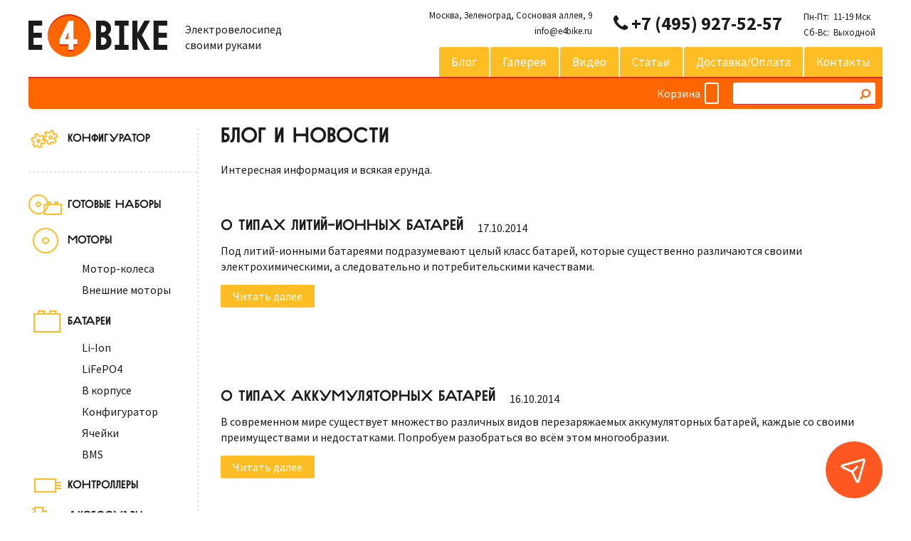

--- FILE ---
content_type: text/html; charset=utf-8
request_url: https://e4bike.ru/blogs/stati
body_size: 9248
content:
























































 <!-- ??? -->



















































































































  










































<!DOCTYPE html>
<!--[if IE 8]>         <html class="ie-8"> <![endif]-->
<!--[if gt IE 8]> 		<html class="ie-9"> <![endif]-->
<!--[if !IE]>-->
<html class=".footer-bottom">
<!--<![endif]-->
  <head><meta data-config="{&quot;money_with_currency_format&quot;:{&quot;delimiter&quot;:&quot; &quot;,&quot;separator&quot;:&quot;.&quot;,&quot;format&quot;:&quot;%n\u0026nbsp;%u&quot;,&quot;unit&quot;:&quot;Р&quot;,&quot;show_price_without_cents&quot;:1},&quot;currency_code&quot;:&quot;RUR&quot;,&quot;currency_iso_code&quot;:&quot;RUB&quot;,&quot;default_currency&quot;:{&quot;title&quot;:&quot;Российский рубль&quot;,&quot;code&quot;:&quot;RUR&quot;,&quot;rate&quot;:1.0,&quot;format_string&quot;:&quot;%n\u0026nbsp;%u&quot;,&quot;unit&quot;:&quot;Р&quot;,&quot;price_separator&quot;:&quot;&quot;,&quot;is_default&quot;:true,&quot;price_delimiter&quot;:&quot;&quot;,&quot;show_price_with_delimiter&quot;:true,&quot;show_price_without_cents&quot;:true},&quot;facebook&quot;:{&quot;pixelActive&quot;:false,&quot;currency_code&quot;:&quot;RUB&quot;,&quot;use_variants&quot;:null},&quot;vk&quot;:{&quot;pixel_active&quot;:null,&quot;price_list_id&quot;:null},&quot;new_ya_metrika&quot;:true,&quot;ecommerce_data_container&quot;:&quot;dataLayer&quot;,&quot;common_js_version&quot;:null,&quot;vue_ui_version&quot;:null,&quot;feedback_captcha_enabled&quot;:&quot;1&quot;,&quot;account_id&quot;:150321,&quot;hide_items_out_of_stock&quot;:false,&quot;forbid_order_over_existing&quot;:true,&quot;minimum_items_price&quot;:100,&quot;enable_comparison&quot;:true,&quot;locale&quot;:&quot;ru&quot;,&quot;client_group&quot;:null,&quot;consent_to_personal_data&quot;:{&quot;active&quot;:false,&quot;obligatory&quot;:true,&quot;description&quot;:&quot;Настоящим подтверждаю, что я ознакомлен и согласен с условиями \u003ca href=&#39;/page/oferta&#39; target=&#39;blank&#39;\u003eоферты и политики конфиденциальности\u003c/a\u003e.&quot;},&quot;recaptcha_key&quot;:&quot;6LfXhUEmAAAAAOGNQm5_a2Ach-HWlFKD3Sq7vfFj&quot;,&quot;recaptcha_key_v3&quot;:&quot;6LcZi0EmAAAAAPNov8uGBKSHCvBArp9oO15qAhXa&quot;,&quot;yandex_captcha_key&quot;:&quot;ysc1_ec1ApqrRlTZTXotpTnO8PmXe2ISPHxsd9MO3y0rye822b9d2&quot;,&quot;checkout_float_order_content_block&quot;:false,&quot;available_products_characteristics_ids&quot;:null,&quot;sber_id_app_id&quot;:&quot;5b5a3c11-72e5-4871-8649-4cdbab3ba9a4&quot;,&quot;theme_generation&quot;:2,&quot;quick_checkout_captcha_enabled&quot;:false,&quot;max_order_lines_count&quot;:500,&quot;sber_bnpl_min_amount&quot;:1000,&quot;sber_bnpl_max_amount&quot;:150000,&quot;counter_settings&quot;:{&quot;data_layer_name&quot;:&quot;dataLayer&quot;,&quot;new_counters_setup&quot;:false,&quot;add_to_cart_event&quot;:true,&quot;remove_from_cart_event&quot;:true,&quot;add_to_wishlist_event&quot;:true},&quot;site_setting&quot;:{&quot;show_cart_button&quot;:true,&quot;show_service_button&quot;:false,&quot;show_marketplace_button&quot;:false,&quot;show_quick_checkout_button&quot;:false},&quot;warehouses&quot;:[],&quot;captcha_type&quot;:&quot;google&quot;,&quot;human_readable_urls&quot;:false}" name="shop-config" content="" /><meta name='js-evnvironment' content='production' /><meta name='default-locale' content='ru' /><meta name='insales-redefined-api-methods' content="[]" /><script src="/packs/js/shop_bundle-2b0004e7d539ecb78a46.js"></script><script type="text/javascript" src="https://static.insales-cdn.com/assets/static-versioned/v3.72/static/libs/lodash/4.17.21/lodash.min.js"></script>
<!--InsalesCounter -->
<script type="text/javascript">
(function() {
  if (typeof window.__insalesCounterId !== 'undefined') {
    return;
  }

  try {
    Object.defineProperty(window, '__insalesCounterId', {
      value: 150321,
      writable: true,
      configurable: true
    });
  } catch (e) {
    console.error('InsalesCounter: Failed to define property, using fallback:', e);
    window.__insalesCounterId = 150321;
  }

  if (typeof window.__insalesCounterId === 'undefined') {
    console.error('InsalesCounter: Failed to set counter ID');
    return;
  }

  let script = document.createElement('script');
  script.async = true;
  script.src = '/javascripts/insales_counter.js?7';
  let firstScript = document.getElementsByTagName('script')[0];
  firstScript.parentNode.insertBefore(script, firstScript);
})();
</script>
<!-- /InsalesCounter -->

		<meta charset="utf-8" />
<META NAME="z-payment.label" CONTENT="z-payment label 0BB2F5F05C018D637111188DB4586A3E">
<meta http-equiv="X-UA-Compatible" content="IE=edge,chrome=1" />
<meta name="yandex-verification" content="7e0d4a8fe7df1a22" />
<!--[if IE]><script src="http://html5shiv.googlecode.com/svn/trunk/html5.js"></script><![endif]-->
<!--[if lt IE 9]>
  <script src="http://css3-mediaqueries-js.googlecode.com/svn/trunk/css3-mediaqueries.js"></script>
<![endif]-->
<title>Статьи</title>
<meta name="SKYPE_TOOLBAR" content="SKYPE_TOOLBAR_PARSER_COMPATIBLE" />
<meta name="robots" content="index,follow" />
<meta name="viewport" content="width=device-width">

    <meta property="og:title" content="Электровелосипед своими руками - мотор-колёса, аккумуляторные батареи и контроллеры - E4BIKE.RU" />
    <meta property="og:image" content="https://e4bike.ruhttps://static.insales-cdn.com/assets/1/4547/1184195/1728659836/logo.png" />
    <meta property="og:type" content="website" />
    <meta property="og:url" content="https://e4bike.ru" />


<meta name="keywords" content="Статьи">
<meta name="description" content="Статьи">

<link href="https://static.insales-cdn.com/assets/1/4547/1184195/1728659836/favicon.png" rel="icon">  
<link href="https://fonts.googleapis.com/css?family=Source+Sans+Pro:400,700" rel="stylesheet">

<link type="text/css" rel="stylesheet" media="all" href="https://static.insales-cdn.com/assets/1/4547/1184195/1728659836/core.libs.css" />
<link type="text/css" rel="stylesheet" media="all" href="https://static.insales-cdn.com/assets/1/4547/1184195/1728659836/style.css" />
<link type="text/css" rel="stylesheet" media="all" href="https://static.insales-cdn.com/assets/1/4547/1184195/1728659836/owl.theme.css" />
<link type="text/css" rel="stylesheet" media="all" href="https://static.insales-cdn.com/assets/1/4547/1184195/1728659836/owl.carousel.css" />
    
<!--[if IE]>
  <link href="https://static.insales-cdn.com/assets/1/4547/1184195/1728659836/ie.css" type="text/css" rel="stylesheet" />
<![endif]-->  
  
<style>
@import url('https://fonts.googleapis.com/css?family=Fira+Sans&subset=cyrillic');
</style>
  
 

<script type="text/javascript" src="https://ajax.googleapis.com/ajax/libs/jquery/1.11.0/jquery.min.js"></script> 
<script type="text/javascript" src="/served_assets/empty.js"></script> 
<script type="text/javascript" src="https://static.insales-cdn.com/assets/1/4547/1184195/1728659836/common.js"></script>
<script type="text/javascript" src="https://static.insales-cdn.com/assets/1/4547/1184195/1728659836/cookies.js"></script>
<script type="text/javascript" src="https://static.insales-cdn.com/assets/1/4547/1184195/1728659836/logFirstVisit.js"></script>

<script type="text/javascript" src="https://static.insales-cdn.com/assets/1/4547/1184195/1728659836/core.libs.js"></script> 
<script type="text/javascript" src="https://static.insales-cdn.com/assets/1/4547/1184195/1728659836/owl.carousel.js"></script>

<script type="text/javascript" src="https://static.insales-cdn.com/assets/1/4547/1184195/1728659836/tmpl.ui.js"></script> 
  <!-- Put this script tag to the <head> of your page -->
<script type="text/javascript" src="//vk.com/js/api/openapi.js?127"></script>

<script type="text/javascript">
  VK.init({apiId: 5611402, onlyWidgets: true});
  if(!language){
  	var language = {};
    language.locale = 'ru';
  }
</script>
  
<!-- Amplitude -->
<script src="https://static.insales-cdn.com/assets/1/4547/1184195/1728659836/amplitude.js"></script>
<script src="https://static.insales-cdn.com/assets/1/4547/1184195/1728659836/reCaptcha.js"></script>
		<script type="text/javascript">
			var cv_currency_format = "{\"delimiter\":\" \",\"separator\":\".\",\"format\":\"%n\\u0026nbsp;%u\",\"unit\":\"Р\",\"show_price_without_cents\":1}";
























































 <!-- ??? -->



















































































































  










































jQuery(function() {

  
  
//добавление в сравнение
  $("a.add_to_compare").click(function(e){ e.preventDefault() });
  new InSales.Compare({
    selector: '.add_to_compare',
    draw: function(products) {
  
      var text = '<h2>Сравнение товаров</h2>';
       
      if (products.length == 0) {
        text += '<i>Пока ни одного товара к сравнению не добавлено.</i>';
          $('#compare_table').empty();
          $('.compare-title').html('Товары для сравнения не выбраны');
      } else {
        text2 = products.length;
        text += '<ul class="compare-sidebar">';
        $(products).each(function(index,product) {
          text += '<li><a class="comp-info fl" href="/product/?product_id=' + product.id + '">'+product.title+'</a><a href="#" rel="' + product.id + '" class="remove_compare del fr" href="#">×</a></li>';  
        });
        text += '</ul><input type="submit" value="Сравнить" onclick="location.href=\'/compares\'" name="" class="button">';
      }
      $('#compare').html(text);
    }
  });
  
//отработка обновления корзины
  new InSales.Cart({
    selector: '.buy',
    draw: function(cart) {
      var text =  '<div class="head"><h4 class="title">Корзина</h4> ';
      if (cart.order_lines.length == 0) {
        text +=     '<p>Корзина пуста.</p></div>';
      } else {
        text +=   '</div>';
        text +=   '<ol id="cart-sidebar"  class="parse_items vertical">';
        $(cart.order_lines).each(function(index,order_line) {
          text +=   '<li class="parse_item row">';
          text +=     '<div class="images">';
          text +=       '<a href="#">';
          text +=         '<img src="' + order_line.image('micro')  + '" class="parse_image" />';
          text +=       '</a>';
          text +=     '</div>';
          text +=     '<div class="details">';
          text +=       '<span class="remove_item">';
          text +=         '<a href="#" id="delete_' + order_line.variant_id + '" class="parse_remove_action widget-btn">';
          text +=           '<i class="fa fa-times"></i>';//'<img src="https://static.insales-cdn.com/assets/1/4547/1184195/1728659836/list_remove_btn.gif" alt="" />';
          text +=         '</a>';
          text +=       '</span>';
          /* ??????? How to get localized title? */
          text +=       '<a href="/product/?product_id=' + order_line.product_id + '" class="parse_product_url">' + order_line.title + '</a>';
          text +=       '<br />';
          text +=       '<strong class="parse_item_quantity">' + order_line.quantity + '</strong> x ';
          text +=       '<span class="price parse_sale_price">' + InSales.formatMoney(order_line.sale_price, "{\"delimiter\":\" \",\"separator\":\".\",\"format\":\"%n\\u0026nbsp;%u\",\"unit\":\"Р\",\"show_price_without_cents\":1}") + ' </span>';
          text +=     '</div>';
          text +=   '</li>';
        });
        text +=   '</ol>';
        text +=   '<div class="footer">Товаров в корзине: ';
        text +=     '<a href="/cart_items/">';
        text +=       '<strong class="items_count">' + cart.items_count + '</strong>';
        text +=     '</a>';
        text +=   '</div>';
        text +=   '<div class="actions">';
        text +=     '<a href="/cart_items" class="button yellow">Оформить</a>';
        text +=   '</div>';
      }

      if( cart.items_count == 1){
        $(".parse_total_word").html("товар");
      } else if (cart.items_count >  4  ){
        $(".parse_total_word").html("товаров");
      } else if (cart.items_count == 0){
        $(".parse_total_word").html("товаров");
      } else {
        $(".parse_total_word").html("товара");
      }   
      
      $('#cart').html(text);
      $('.cart_items_count').html(cart.items_count);
          
      $('.cart_total_price').html(InSales.formatMoney(cart.items_price, "{\"delimiter\":\" \",\"separator\":\".\",\"format\":\"%n\\u0026nbsp;%u\",\"unit\":\"Р\",\"show_price_without_cents\":1}"));
          
    }
  });
});
		</script>
	</head>
<body>
	<div id="main_container" class="wrap">
		<header itemscope itemtype="http://schema.org/LocalBusiness">
      <div class="row" >
        <meta itemprop="name" content="E4BIKE"/>
  			<div class="logo row" style="margin-bottom:0px;">
   				<a href="/">
   					
   					<img itemprop="image" src="https://static.insales-cdn.com/assets/1/4547/1184195/1728659836/logo.png" alt="E4BIKE" title="E4BIKE - Электровелосипед своими руками"/>
   				
   				</a>
                <div class="fr" style="margin-left:25px;margin-top:10px;">
                  
                  
                  Электровелосипед<br/>
                  своими руками
                  
				  
		        </div>

   			</div>

        <div class="fr">
          <div id="contacts" class="row">
            <div id="adress">
              <p><span itemprop="address">Москва, <span>Зеленоград, Сосновая аллея, 9</span></span><br /><span itemprop="email"><a href="mailto:info@e4bike.ru">info@e4bike.ru</a></span></p>
            </div>

              
            <div class="phone">
              <i class="fa fa-phone"></i>
              <a href='tel:+74959275257'><span itemprop="telephone">+7 (495) 927-52-57</span></a>
            </div>
              
            
            
            <div style="float:left;margin-top:13px;margin-left:30px;margin-right:10px;font-size:13px;">
              
              Пн-Пт:&nbsp;&nbsp;11-19 Мск<br/>
              Сб-Вс:&nbsp;&nbsp;Выходной
              
<!--              Пн-Пт:&nbsp;&nbsp;11-19 Мск<br/>
             Сб-Вс:&nbsp;&nbsp;Выходной
--> 
              
            </div>
            
            <!--
            <div style="width: 80px;height:40px;margin-top:12px;margin-left:20px;float:left;">
              <a href="?lang="><img src="https://static12.insales.ru/images/flags/1/7133/162781/flag/ru.png"/> Русский</a><br/>
              <a href="?lang=en"><img src="https://static-eu.insales.ru/images/flags/1/294/246054/flag/en.png"/> English</a>
            </div>
-->
          </div>

          <div class="row fr">
            <ul id="main_menu" class="horizontal">
              
            
              <li class="first">
                <a class="" href="/blogs/blog" title="Блог">Блог</a>
              </li>
            
              <li class="menu_item">
                <a class="" href="/page/photos" title="Галерея">Галерея</a>
              </li>
            
              <li class="menu_item">
                <a class="" href="/page/video" title="Видео">Видео</a>
              </li>
            
              <li class="menu_item">
                <a class="active " href="/blogs/stati" title="Статьи">Статьи</a>
              </li>
            
              <li class="menu_item">
                <a class="" href="/page/delivery" title="Доставка/оплата">Доставка/оплата</a>
              </li>
            
              <li class="menu_item">
                <a class="" href="/page/kontakty" title="Контакты">Контакты</a>
              </li>
              
              
              
            </ul>  
          </div>
        </div>
      </div>			          

      <div class="row line">
        
        
    
        <form action="/search" method="get" id="search_form" class="fr">
          
          <input type="text" name="q" value="" class="inp-search" />
          <submit type="submit" value="Поиск" class="but-search" onClick="$(function(){$('#search_form').submit(); });">
            <i class="fa fa-search fa-flip-horizontal"></i>
          </submit>
        </form>
	    
        
        
        
        <div id="basket" class="fr">
          <a href="/cart_items" title="Корзина">
            <span>Корзина&nbsp;&nbsp;</span>
            <!-- <img src="https://static.insales-cdn.com/assets/1/4547/1184195/1728659836/basket.gif" /> -->
            <span class="cart_total_price button orange"></span>
          </a>

          
            
          <div id="cart"></div>
        </div>
      </div>
		</header>
		
    <div class="">
   		<div id="main" class="row">
  			<div id="sidebar">
  				<!-- Configurator -->
<!--
<ul class="catalog-nav vertical">
  <li class="catalog-nav-li">
    <img src="https://static.insales-cdn.com/assets/1/4547/1184195/1728659836/icon_bike.png" />
    <a href="/page/configurator" class="title">Конфигуратор</a>
  </li>
</ul>-->
<!--
<ul class="catalog-nav vertical">
  <li class="catalog-nav-li">
    <img src="https://static.insales-cdn.com/assets/1/4547/1184195/1728659836/icon_battery.gif" />
    <a href="/page/battery-configurator" class="title">Изготовление батареи</a>
  </li>
</ul>
-->
<!--
<div class="seporator"></div>
-->
<!--
<div class="seporator"></div>
-->
<!-- /Configurator -->

<ul itemscope itemtype="http://www.schema.org/SiteNavigationElement" class="catalog-nav vertical">


  
  <li class="catalog-nav-li">
    <img src="https://static.insales-cdn.com/assets/1/4547/1184195/1728659836/icon-gears.png" />
    <a href="/page/configurator" class="title">Конфигуратор</a>
  </li>
</ul>
      <div class="seporator"></div>
<ul class="catalog-nav vertical">
  
  
  <li itemscope itemtype="http://schema.org/SiteNavigationElement" class="catalog-nav-li ">
    
  	
    
    	<img src="https://static.insales-cdn.com/assets/1/4547/1184195/1728659836/icon_kit.gif" />
    
    <a itemprop="url" href="/collection/nabory" class="title"><span itemprop="name">Готовые наборы</span></a>
  </li>

  
  




  
  
  <li itemscope itemtype="http://schema.org/SiteNavigationElement" class="catalog-nav-li ">
    
  	
    
    	<img src="https://static.insales-cdn.com/assets/1/4547/1184195/1728659836/icon_wheel.gif" />
    
    <a itemprop="url" href="/collection/motor-kolesa" class="title"><span itemprop="name">Моторы</span></a>
  </li>

  
  <li class="" style="margin-top:-8px;margin-bottom:8px;">
    
      <a href="/collection/motor-kolesa" style="margin-left:75px;">Мотор-колеса</a>
    
  </li>
  
  <li class="" style="">
    
      <a href="/collection/vneshnie-motory" style="margin-left:75px;">Внешние моторы</a>
    
  </li>
  
  




  
  
  <li itemscope itemtype="http://schema.org/SiteNavigationElement" class="catalog-nav-li ">
    
  	
    
    	<img src="https://static.insales-cdn.com/assets/1/4547/1184195/1728659836/icon_battery.gif" />
    
    <a itemprop="url" href="/collection/batarei" class="title"><span itemprop="name">Батареи</span></a>
  </li>

  
  <li class="" style="margin-top:-8px;margin-bottom:8px;">
    
      <a href="/collection/batarei" style="margin-left:75px;">Li-Ion</a>
    
  </li>
  
  <li class="" style="margin-bottom:8px;">
    
      <a href="/collection/lifepo4" style="margin-left:75px;">LiFePO4</a>
    
  </li>
  
  <li class="" style="margin-bottom:8px;">
    
      <a href="/collection/batarei-v-korpuse" style="margin-left:75px;">В корпусе</a>
    
  </li>
  
  <li class="" style="margin-bottom:8px;">
    
      <a href="/page/battery-configurator" style="margin-left:75px;">Конфигуратор</a>
    
  </li>
  
  <li class="" style="margin-bottom:8px;">
    
      <a href="/collection/yacheyki" style="margin-left:75px;">Ячейки</a>
    
  </li>
  
  <li class="" style="">
    
      <a href="/collection/bms" style="margin-left:75px;">BMS</a>
    
  </li>
  
  




  
  
  <li itemscope itemtype="http://schema.org/SiteNavigationElement" class="catalog-nav-li ">
    
  	
    
    	<img src="https://static.insales-cdn.com/assets/1/4547/1184195/1728659836/icon_controller.gif" />
    
    <a itemprop="url" href="/collection/kontrollery" class="title"><span itemprop="name">Контроллеры</span></a>
  </li>

  
  




  
  
  <li itemscope itemtype="http://schema.org/SiteNavigationElement" class="catalog-nav-li ">
    
  	
    
    	<img src="https://static.insales-cdn.com/assets/1/4547/1184195/1728659836/icon_accesory.gif" />
    
    <a itemprop="url" href="/collection/aksessuary" class="title"><span itemprop="name">Аксессуары</span></a>
  </li>

  
  




  
  
  <li itemscope itemtype="http://schema.org/SiteNavigationElement" class="catalog-nav-li ">
    
  	
    
    	<img src="https://static.insales-cdn.com/assets/1/4547/1184195/1728659836/icon-bike-parts.png" />
    
    <a itemprop="url" href="/collection/zapchasti-velo" class="title"><span itemprop="name">Запчасти вело</span></a>
  </li>

  
  



</ul>



<div class="seporator"></div>

<span class="title">
	<img src="https://static.insales-cdn.com/assets/1/4547/1184195/1728659836/icon_info.gif">
	Информация
</span>

<ul class="information vertical">

	<li>
		<a href="/page/preimuschestva-elektrovelosipeda">Преимущества</a>
	</li>

	<li>
		<a href="/page/speed-and-mileage">Скорость и дальность</a>
	</li>

	<li>
		<a href="/page/assembly">Инструкция по сборке</a>
	</li>

	<li>
		<a href="/page/chastye-voprosy">Частые вопросы</a>
	</li>

	<li>
		<a href="/page/battery-shape-configurator">Конфигуратор формы батареи</a>
	</li>

</ul>



  			</div>
  			
  			<div id="layout" class="row blog">
  				<h1 class="title">Блог и новости</h1>
<p>Интересная информация и всякая ерунда.</p>
<br/>
<br/>


      
        <div style="min-height: 180px;" class="article first">
          <div>
          <h2 class="title fl" style="margin-bottom:0px;"><a href="/blogs/stati/o-litievih-batareyah">О типах литий-ионных батарей</a></h2>
          <span style="margin-left:20px;margin-top:6px;display: inline-block;">17.10.2014</span>
          </div>
          <!--
          <p class="note"> Опубликовано 17.10.2014, автор e4bike</p>
          -->
          <div class="content" style="margin-top:10px;">
            <p>Под литий-ионными батареями подразумевают целый класс батарей, которые существенно различаются своими электрохимическими, а следовательно и потребительскими качествами.</p>
          </div>
          
          <div class="blog-details">
            <a href="/blogs/stati/o-litievih-batareyah#cut" class="button yellow">Читать далее</a>
            
          </div>
        </div>
      
        <div style="min-height: 180px;" class="article ">
          <div>
          <h2 class="title fl" style="margin-bottom:0px;"><a href="/blogs/stati/o-tipah-akkumulyatornyh-batarey">О типах аккумуляторных батарей</a></h2>
          <span style="margin-left:20px;margin-top:6px;display: inline-block;">16.10.2014</span>
          </div>
          <!--
          <p class="note"> Опубликовано 16.10.2014, автор e4bike</p>
          -->
          <div class="content" style="margin-top:10px;">
            <p><span>В современном мире существует множество различных видов перезаряжаемых аккумуляторных батарей, каждые со своими преимуществами и недостатками. Попробуем разобраться во всём этом многообразии.</span></p>
          </div>
          
          <div class="blog-details">
            <a href="/blogs/stati/o-tipah-akkumulyatornyh-batarey#cut" class="button yellow">Читать далее</a>
            
          </div>
        </div>
      
      
      <ul class="pagination fr horizontal">

</ul>
      
    

  			</div>
  		</div>
    </div>
	</div>
  
	<footer class="">
    <div class="wrap line">
      <div class="row">
      <div class="container">
        <div class="title">Товары</div>
        <div class="content">
          <ul class="vertical">
          
            <li class="first">
              <a href="/collection/nabory">Готовые наборы</a>
            </li>
          
            <li >
              <a href="/collection/motor-kolesa">Мотор-колёса</a>
            </li>
          
            <li >
              <a href="/collection/batarei-all">Батареи</a>
            </li>
          
            <li >
              <a href="/collection/kontrollery">Контроллеры</a>
            </li>
          
            <li >
              <a href="/collection/aksessuary">Аксессуары</a>
            </li>
               
          </ul>
        </div>
      </div>

      <div class="container">
        <div class="title">Информация</div>
        <div class="content">
          <ul class="vertical">
          
            <li class="first">
              <a href="/page/preimuschestva-elektrovelosipeda">Преимущества</a>
            </li>
          
            <li >
              <a href="/page/speed-and-mileage">Скорость и дальность</a>
            </li>
          
            <li >
              <a href="/page/assembly">Инструкция по сборке</a>
            </li>
          
            <li >
              <a href="/page/chastye-voprosy">Частые вопросы</a>
            </li>
          
            <li >
              <a href="/page/battery-shape-configurator">Конфигуратор формы батареи</a>
            </li>
               
          </ul>
        </div>
      </div>

      <div class="container">
        <div class="title">О нас</div>
        <div class="content">
          <ul class="vertical">
          
            <li class="first">
              <a href="/page/kontakty">Контакты</a>
            </li>
               
          </ul>
        </div>
      </div>

      <div class="container">
        <div class="title">e4bike.ru</div>
        <div class="content">
          <!--
         <form action="" method="get" id="subscribe">
            
            <input type="text" name="q" value="" class="" />
            <submit type="submit" value="" class="submit" onClick="$(function(){ $('#subscribe').submit(); })">
              <i class="fa fa-chevron-right"></i>
            </submit>
          </form>
		-->
          <div>
             <p><a href="https://e4bike.ru">e4bike.ru</a></p>
<div class="phone"><span style="color: #ffffff;">+7 (495) 927-52-57</span></div>
<p><a href="mailto:info@e4bike.ru"><span>info@e4bike.ru</span></a></p>
           </div>
          <!--
          <br/>
              <a href="?lang="><img src="https://static12.insales.ru/images/flags/1/7133/162781/flag/ru.png"/> Русский</a><br/>
              <a href="?lang=en"><img src="https://static-eu.insales.ru/images/flags/1/294/246054/flag/en.png"/> English</a>
-->
        </div>
      </div>
      </div>
      <div class="row">
        <div class="fl" style="margin-top:7px;margin-right:7px;">
          <img src="https://static12.insales.ru/files/1/6530/1243522/original/Visa_Inc._logo.svg" height="23" />
        </div>
        <div class="fl">
          <img src="https://static12.insales.ru/files/1/6531/1243523/original/MasterCard_Logo.svg" height="37" />
        </div>
        <div class="fl" style="margin-top:7px;margin-left:10px;">
			<!-- Start PP -->
			<a href="https://www.paypal.com" target="_blank"><IMG SRC="https://static12.insales.ru/files/1/3293/1256669/original/paypal-logo-png.png" height="25" alt="Принимаем PayPal" border="0"></a>
			<!-- end PP -->          
      	</div>
          
        <div class="socials fr" style="width:210px;">
          
      <a href="https://www.instagram.com/e4bike_ru/" target="_blank" class="">
        <img src="https://static-eu.insales.ru/files/1/6396/4864252/original/GeHtGqsNRKCvlQjqPpmM_instagram-32.png" />
      </a>
    
      <a href="https://www.youtube.com/channel/UC4pGkHtR8evJKnsd_mUdf4w" target="_blank" class="">
        <img src="https://static12.insales.ru/files/1/6699/1260075/original/icon_youtube.png" />
      </a>
    
          <!--
    
      <a href="http://vk.com" target="_blank" class="">
        <img src="https://static12.insales.ru/files/1/6700/1260076/original/icon_vk.png" />
      </a>
    
		-->
    
      <a href="https://twitter.com/E4BIKERU" target="_blank" class="">
        <img src="https://static12.insales.ru/files/1/6701/1260077/original/icon_twitter.png" />
      </a>
    
  </div>
        <!-- Соцсетевые кнопки с лайками
        <div class="soc_like fr" style="margin-top:10px;">
                  <script type="text/javascript" src="//yastatic.net/share/share.js" charset="utf-8"></script>
                  <div class="yashare-auto-init" data-yashareL10n="ru" data-yashareQuickServices="vkontakte,facebook,twitter,moimir,gplus" data-yashareTheme="counter"></div> 
        </div>
		-->
        <!--
        <div class="made_in fr">
           Сделано в InSales
        </div>
		-->
      </div>
    </div>
	</footer>
  <!--<div id="overlay"></div>-->
    
<!--LiveInternet counter-->	<script type="text/javascript"><!--
					document.write("<a href='http://www.liveinternet.ru/click' "+
					"target=_blank><img src='//counter.yadro.ru/hit?t24.5;r"+
					escape(document.referrer)+((typeof(screen)=="undefined")?"":
					";s"+screen.width+"*"+screen.height+"*"+(screen.colorDepth?
					screen.colorDepth:screen.pixelDepth))+";u"+escape(document.URL)+
					";"+Math.random()+
					"' alt='' title='LiveInternet: number of visitors for today is"+
					" shown' "+
					"border='0' width='0' height='0'><\/a>")
					//--></script>
<!--/LiveInternet-->      <!-- Yandex.Metrika counter -->
      <script type="text/javascript" >
        (function(m,e,t,r,i,k,a){m[i]=m[i]||function(){(m[i].a=m[i].a||[]).push(arguments)};
        m[i].l=1*new Date();
        for (var j = 0; j < document.scripts.length; j++) {if (document.scripts[j].src === r) { return; }}
        k=e.createElement(t),a=e.getElementsByTagName(t)[0],k.async=1,k.src=r,a.parentNode.insertBefore(k,a)})
        (window, document, "script", "https://mc.yandex.ru/metrika/tag.js", "ym");

        ym(47907983, "init", {
             clickmap:true,
             trackLinks:true,
             accurateTrackBounce:true,
             webvisor:true,
             ecommerce:"dataLayer"
        });
      </script>
                                  <script type="text/javascript">
                            window.dataLayer = window.dataLayer || [];
                            window.dataLayer.push({});
                            </script>

      <noscript><div><img src="https://mc.yandex.ru/watch/47907983" style="position:absolute; left:-9999px;" alt="" /></div></noscript>
      <!-- /Yandex.Metrika counter -->
    <script type="text/javascript">
      (function() {
        const widgetData = "[base64]"
const widgetToken = "c56bd971-16b8-41b5-a433-537b36bc4fc8"

window.__MESSENGERS_DATA__ = widgetData
window.__MESSENGERS_WIDGET_TOKEN__ = widgetToken

const script = document.createElement('script')
script.type = 'text/javascript'
script.async = true
script.src = "https://messengers.insales.ru/widget/script.js"
script.setAttribute('data-messengers-app-widget', widgetToken)

const firstScript = document.getElementsByTagName('script')[0]
firstScript.parentNode.insertBefore(script, firstScript)

      })();
    </script>
</body>
</html>

--- FILE ---
content_type: text/css
request_url: https://static.insales-cdn.com/assets/1/4547/1184195/1728659836/style.css
body_size: 8107
content:
/* variebles */
/*! normalize.css v3.0.1 | MIT License | git.io/normalize */

html {
  font-family: sans-serif;
  -ms-text-size-adjust: 100%;
  -webkit-text-size-adjust: 100%;
}
body {
  margin: 0;
}
article,
aside,
details,
figcaption,
figure,
footer,
header,
hgroup,
main,
nav,
section,
summary {
  display: block;
}
audio,
canvas,
progress,
video {
  display: inline-block;
  vertical-align: baseline;
}
audio:not([controls]) {
  display: none;
  height: 0;
}
[hidden],
template {
  display: none;
}
a {
  background: transparent;
}
a:active,
a:hover {
  outline: 0;
}
/*
abbr[title] {
  border-bottom: 1px dotted;
}
*/
b,
strong {
  font-weight: bold;
}
dfn {
  font-style: italic;
}
h1 {
  font-size: 2em;
  margin: 0.67em 0;
}
mark {
  background: #ff0;
  color: #000;
}
small {
  font-size: 80%;
}
sub,
sup {
  font-size: 75%;
  line-height: 0;
  position: relative;
  vertical-align: baseline;
}
sup {
  top: -0.5em;
}
sub {
  bottom: -0.25em;
}
img {
  border: 0;
}
svg:not(:root) {
  overflow: hidden;
}
figure {
  margin: 1em 40px;
}
hr {
  -moz-box-sizing: content-box;
  box-sizing: content-box;
  height: 0;
}
pre {
  overflow: auto;
}
code,
kbd,
pre,
samp {
  font-family: monospace, monospace;
  font-size: 1em;
}
button,
input,
optgroup,
select,
textarea {
  color: inherit;
  font: inherit;
  margin: 0;
}
button {
  overflow: visible;
}
button,
select {
  text-transform: none;
}
button,
html input[type="button"],
input[type="reset"],
input[type="submit"] {
  -webkit-appearance: button;
  cursor: pointer;
}
button[disabled],
html input[disabled] {
  cursor: default;
}
button::-moz-focus-inner,
input::-moz-focus-inner {
  border: 0;
  padding: 0;
}
input {
  line-height: normal;
}
input[type="checkbox"],
input[type="radio"] {
  box-sizing: border-box;
  padding: 0;
}
input[type="number"]::-webkit-inner-spin-button,
input[type="number"]::-webkit-outer-spin-button {
  height: auto;
}
input[type="search"] {
  -webkit-appearance: textfield;
  -moz-box-sizing: content-box;
  -webkit-box-sizing: content-box;
  box-sizing: content-box;
}
input[type="search"]::-webkit-search-cancel-button,
input[type="search"]::-webkit-search-decoration {
  -webkit-appearance: none;
}
fieldset {
  border: 1px solid #c0c0c0;
  margin: 0 2px;
  padding: 0.35em 0.625em 0.75em;
}
legend {
  border: 0;
  padding: 0;
}
textarea {
  overflow: auto;
}
optgroup {
  font-weight: bold;
}
table {
  border-collapse: collapse;
  border-spacing: 0;
}
td,
th {
  padding: 0;
}
:focus {
  outline: 0;
}
div,
input,
button,
.button,
form {
  box-sizing: border-box;
}
h1,
h2,
h3,
h4,
h5,
h6,
.h1,
.h2,
.h3,
.h4,
.h5,
.h6 {
  font-family: inherit;
  font-weight: 500;
  /*line-height: 1.1;*/
  color: inherit;
}
h1 small,
h2 small,
h3 small,
h4 small,
h5 small,
h6 small,
.h1 small,
.h2 small,
.h3 small,
.h4 small,
.h5 small,
.h6 small,
h1 .small,
h2 .small,
h3 .small,
h4 .small,
h5 .small,
h6 .small,
.h1 .small,
.h2 .small,
.h3 .small,
.h4 .small,
.h5 .small,
.h6 .small {
  font-weight: normal;
  line-height: 1;
  color: #1b1b1b;
}
h1,
.h1,
h2,
.h2,
h3,
.h3 {
  margin-top: 0;
  margin-bottom: 10px;
}
h1 small,
.h1 small,
h2 small,
.h2 small,
h3 small,
.h3 small,
h1 .small,
.h1 .small,
h2 .small,
.h2 .small,
h3 .small,
.h3 .small {
  font-size: 65%;
}
h4,
.h4,
h5,
.h5,
h6,
.h6 {
  margin-bottom: 10px;
}
h4 small,
.h4 small,
h5 small,
.h5 small,
h6 small,
.h6 small,
h4 .small,
.h4 .small,
h5 .small,
.h5 .small,
h6 .small,
.h6 .small {
  font-size: 75%;
}
h1,
.h1 {
  font-size: 30px;
  /*line-height: 0;
  margin-bottom: 60px !important;*/
  margin-top: -5px;
}
h2,
.h2 {
  font-size: 21px;
}
h3,
.h3 {
  font-size: 19px;
}
h4,
.h4 {
  font-size: 18px;
}
h5,
.h5 {
  font-size: 14px;
}
h6,
.h6 {
  font-size: 12px;
}
p {
  margin: 0 0 10px;
}
p:last-child {
  margin-bottom: 0;
}
.lead {
  margin-bottom: 20px;
  font-size: 16px;
  font-weight: 300;
  line-height: 1.4;
}
.lead:last-child {
  margin-bottom: 0;
}
ul,
ol {
  margin-top: 0;
  margin-bottom: 10px;
}
ul ul,
ol ul,
ul ol,
ol ol {
  margin-bottom: 0;
}
ul:last-child,
ol:last-child {
  margin-bottom: 0;
}
dl {
  margin-top: 0;
  margin-bottom: 20px;
}
dl:last-child {
  margin-bottom: 0;
}
dt,
dd {
  line-height: 1.42857143;
}
dt {
  font-weight: bold;
}
dd {
  margin-left: 0;
}
.clr {
  clear: both;
}
.fl {
  float: left;
}
.fr {
  float: right;
}
.rel {
  position: relative;
}
.abs {
  position: absolute;
}
.wrap {
  width: 1200px;
  margin-left: auto;
  margin-right: auto;
}
img {
  vertical-align: middle;
}
.clr-after {
  clear: both;
  content: "";
  display: block;
}
.tbl-row {
  display: table-row;
}
.tbl-cell {
  display: table-cell;
}
.row:after {
  clear: both;
  content: "";
  display: block;
}
/* tub */
.tubs .controls:after {
  clear: both;
  content: "";
  display: block;
}
.tubs .controls .tub {
  float: left;
}
.tubs .controls .tub:hover {
  cursor: pointer;
}
.tubs .content > div {
  display: none;
}
.tubs .content > div.active {
  display: block;
}
/* menu */
.vertical {
  list-style-type: none;
  padding-top: 0;
  padding-left: 0;
  padding-right: 0;
  padding-bottom: 0;
  margin-top: 0;
  margin-right: 0;
  margin-bottom: 0;
  margin-left: 0;
}
.vertical > li {
  display: block;
  position: relative;
}
.vertical > li:last-child {
  margin-bottom: 0;
}
.horizontal {
  list-style-type: none;
  padding-top: 0;
  padding-left: 0;
  padding-right: 0;
  padding-bottom: 0;
  margin-top: 0;
  margin-right: 0;
  margin-bottom: 0;
  margin-left: 0;
}
.horizontal:after {
  clear: both;
  content: "";
  display: block;
}
.horizontal > li {
  float: left;
  display: block;
  position: relative;
}
.horizontal > li > a {
  display: block;
}
.dropdown {
  list-style-type: none;
  padding-top: 0;
  padding-left: 0;
  padding-right: 0;
  padding-bottom: 0;
  margin-top: 0;
  margin-right: 0;
  margin-bottom: 0;
  margin-left: 0;
  display: none;
  position: absolute;
  left: 0;
  z-index: 1000;
}
li:hover > .dropdown {
  display: block;
}
.dropdown > li:last-child {
  margin-bottom: 0;
}
.dropdown > li:hover > .dropdown > li {
  display: block;
}
.dropside {
  list-style-type: none;
  padding-top: 0;
  padding-left: 0;
  padding-right: 0;
  padding-bottom: 0;
  margin-top: 0;
  margin-right: 0;
  margin-bottom: 0;
  margin-left: 0;
  display: none;
  position: absolute;
  top: 0;
  z-index: 1000;
}
li:hover > .dropside {
  display: hover;
}
.dropside > li:last-child {
  margin-bottom: 0;
}
.dropside > li:hover > .dropside > li {
  display: block;
}
.footer-bottom {
  height: 100%;
}
.footer-bottom body {
  height: auto;
  min-height: 100%;
  position: relative;
}
.footer-bottom #main_container {
  height: auto !important;
  min-height: 100%;
  padding-bottom: 470px;
}
.footer-bottom footer {
  position: absolute;
  height: 450px;
  width: 100%;
  bottom: 0;
}
.modal {
  position: fixed;
  z-index: 1050;
  display: none;
}
#overlay,
.overlay {
  position: absolute;
  opacity: 0.7;
  filter: alpha(opacity= 70 );
  background: #000;
  left: 0;
  top: 0;
  z-index: 1040;
  width: 100%;
  height: 100%;
  min-width: 1200px;
  display: none;
}
@font-face {
  font-family: 'LineaturaFull';
  src: url('LineaturaFull.eot');
  src: url('LineaturaFull.eot?#iefix') format('embedded-opentype'), url('LineaturaFull.woff') format('woff'), url('LineaturaFull.ttf') format('truetype'), url('LineaturaFull.svg#lineaturafull') format('svg');
  font-weight: normal;
  font-style: normal;
}
@font-face {
  font-family: 'Lineatura';
  src: url('LineaturaRegular.eot');
  src: url('LineaturaRegular.eot?#iefix') format('embedded-opentype'), url('LineaturaRegular.woff') format('woff'), url('LineaturaRegular.ttf') format('truetype'), url('LineaturaRegular.svg#lineaturaregular') format('svg');
  font-weight: normal;
  font-style: normal;
}
@font-face {
  font-family: 'MuseoSansCyr';
  src: url('MuseoSansCyrl-500.eot');
  src: url('MuseoSansCyrl-500.eot?#iefix') format('embedded-opentype'), url('MuseoSansCyrl-500.woff') format('woff'), url('MuseoSansCyrl-500.ttf') format('truetype'), url('MuseoSansCyrl-500.svg#museo_sans_cyrl500') format('svg');
  font-weight: normal;
  font-style: normal;
}
@font-face {
  font-family: 'MuseoSansCyr';
  src: url('MuseoSansCyrl-700.eot');
  src: url('MuseoSansCyrl-700.eot?#iefix') format('embedded-opentype'), url('MuseoSansCyrl-700.woff') format('woff'), url('MuseoSansCyrl-700.ttf') format('truetype'), url('MuseoSansCyrl-700.svg#museo_sans_cyrl700') format('svg');
  font-weight: bold;
  font-style: normal;
}
@font-face {
  font-family: 'Trebuchet';
  src: url('trebuc.ttf') format('truetype');
  font-weight: normal;
  font-style: normal;
}
@font-face {
  font-family: 'OpenSans';
  src: url('OpenSans-SemiBold.ttf') format('truetype');
  font-weight: normal;
  font-style: normal;
}
/* buttons */
button,
.button {
  cursor: pointer;
  text-align: center;
  padding: 4px 15px;
  border-width: 2px;
  border-style: solid;
  -webkit-border-radius: 3px;
  -moz-border-radius: 3px;
  border-radius: 3px;
  text-decoration: none !important;
}
button:hover,
.button:hover {
  color: #1b1b1b !important;
}
button.yellow,
.button.yellow {
  border-color: #febd22;
  background-color: #febd22;
  color: #ffffff;
}
button.yellow.inv,
.button.yellow.inv {
  color: #febd22;
  background: transparent;
}
button.gray,
.button.gray {
  border-color: #bbb;
  background-color: #bbb;
  color: #fff;
}
button.gray:hover,
.button.gray:hover {
  color: #fff;
}
button.orange,
.button.orange {
  border-color: #ffffff;
  color: #ffffff;
  background-color: #ff6602;
}
button,
input[type="submit"] {
  box-sizing: border-box;
  cursor: pointer;
  text-align: center;
  padding: 8px 15px;
  border-width: 2px;
  border-style: solid;
  -webkit-border-radius: 3px;
  -moz-border-radius: 3px;
  border-radius: 3px;
  border-color: #febd22;
  background-color: #febd22;
  color: #ffffff;
}
button:hover,
input[type="submit"]:hover {
  color: #1b1b1b !important;
}
button.yellow,
input[type="submit"].yellow {
  border-color: #febd22;
  background-color: #febd22;
  color: #ffffff;
}
button.yellow.inv,
input[type="submit"].yellow.inv {
  color: #febd22;
  background: transparent;
}
button.grey,
input[type="submit"].grey {
  background-color: #ececec;
  color: #1b1b1b;
}
button.orange,
input[type="submit"].orange {
  border-color: #ffffff;
  color: #ffffff;
  background-color: #ff6602;
}
button.inv,
input[type="submit"].inv {
  color: #febd22;
  background: transparent;
}
/* modals */
#mod_form {
  padding-top: 10px;
}
.modal {
  background-color: #FFFFFF;
  left: 45%;
  top: 45%;
  width: 400px;
  padding: 20px;
  -webkit-border-radius: 15px;
  -moz-border-radius: 15px;
  border-radius: 15px;
  border: 2px solid #ececec;
}
.modal .errors {
  color: #900;
}
.modal fieldset {
  border: 0;
  padding: 0;
}
.modal label {
  display: block;
}
.modal input {
  width: 99%;
  margin: 0 0 20px;
}
.modal button {
  width: 49%;
  display: inline-block;
}
.modal button#mod_close {
  float: right;
  width: 29%;
}
.modal textarea {
  width: 99%;
  height: 100px;
}
input,
select,
textarea {
  border: 2px solid #ececec;
  -webkit-border-radius: 3px;
  -moz-border-radius: 3px;
  border-radius: 3px;
  box-sizing: border-box;
  padding: 4px;
}
textarea {
  height: auto;
}
.qntt .qnt {
  cursor: pointer;
}
.qntt input {
  border: none;
  padding: 0;
  margin: 0;
  font-size: 18px;
  width: 30px;
  text-align: center;
}
.select_wrap {
  position: relative;
  border: 2px solid #ececec;
  padding: 7px 11px;
  font-size: 15px;
  margin-left: 10px;
  display: inline-block;
  background-image: url('select.gif');
  background-position: right center;
  background-repeat: no-repeat;
}
.select_wrap .select {
  position: absolute;
  display: block;
  top: 7px;
  left: 10px;
  z-index: 0;
}
.select_wrap select {
  border: none;
  padding: 0;
  margin: 0;
  width: 100%;
}
.product .select_wrap {
  margin-left: 0;
}
.socials:after {
  clear: both;
  content: "";
  display: block;
}
.socials a {
  float: left;
  -webkit-border-radius: 8px;
  -moz-border-radius: 8px;
  border-radius: 8px;
  margin-left: 10px;
  color: #d0d0d0;
  width: 40px;
}
/* carousel */
.owl-controls {
  margin-top: 10px;
  text-align: center;
}
#slides .owl-wrapper-outer {
  padding: 0;
}
#slides .owl-item {
  margin-right: 0;
}

#slides .owl-carousel {
  padding: 0;
}
.slide { padding-left: 60px;
  padding-right: 60px;
}
.slide .owl-carousel{
  /*margin-left: -15px;
  margin-right: -15px;*/
  width: 810px;
}
.slide .owl-item {
  padding: 0 15px;
}
.slide .owl-item .box_item{ width: 100% !important; }
.slide .owl-item .box_item .preview { width: 100% !important; }
.slide.not { width: 930px !important; 
  padding-left: 0;
  padding-right: 0;
}
.slide.not .owl-item{ margin-right: 15px; }
.slide.not .owl-item:first-child{ margin-left: -15px; }
.slide.not .owl-carousel{ width: 100% !important; }
.slide .comments.owl-carousel{
  margin-left: 0;
  margin-right: 0;
  /*width: 100%;*/
}
.slide .comments .owl-item {
  padding: 0;
}
.control {
  position: relative;
  width: 810px;
}
.control > i {
  font-size: 20px;
  color: #febd22;
  top: -215px;
  border: 2px solid #febd22;
  padding: 9px 16px;
  border-radius: 50%;
}
.control > i:hover {
  color: #1b1b1b;
  border-color: #1b1b1b;
  cursor: pointer;
}
.control .prev {
  position: absolute;
  left: -55px;
}
.control .next {
  position: absolute;
  right: -55px;
}
/* current template */
.title {
  text-transform: uppercase;
  font-family: Lineatura;
  margin-bottom: 30px;
  
}
.price {
  color: #1b1b1b;
  font-size: 26px;
  font-weight: bold;
  margin-bottom: 20px;
  display: table;
}
table .price {
  display: table-cell;
}
.price .normal_price {
  display: table-cell;
  text-decoration: line-through;
  font-size: 17px;
  vertical-align: middle;
}
.price .productSpecialPrice {
  display: table-cell;
  color: #ff6602;
  vertical-align: middle;
  padding-left: 10px;
}
.line {
  border-top: 2px solid #d72e31;
  background-color: #ff6602;
  -webkit-border-bottom-left-radius: 6px;
  -moz-border-bottom-left-radius: 6px;
  border-bottom-left-radius: 6px;
  -webkit-border-bottom-right-radius: 6px;
  -moz-border-bottom-right-radius: 6px;
  border-bottom-right-radius: 6px;
}
.seporator {
  border-top: 3px dotted #ececec;
}
.index > div,
.collection > div,
.offer > div,
.product > div {
  margin-bottom: 60px;
}
.index > div:last-child,
.collection > div:last-child,
.offer > div:last-child,
product > div:last-child {
  margin-bottom: 0;
}
.tooltip {
  position: relative;
  display: inline-block;
/*  font-size: 15px; */
}
.tooltip i {
  color: #1b1b1b;
  font-size: 17px;
}
.tooltip i:hover {
  color: #febd22;
}
.tooltip .close {
  position: absolute;
  top: 4px;
  right: 5px;
}
.tooltip .content {
  position: absolute;
  display: none;
  width: 300px;
  padding: 20px;
  -webkit-box-shadow: 0 0 4px rgba(0, 0, 0, 0.1);
  -moz-box-shadow: 0 0 4px rgba(0, 0, 0, 0.1);
  box-shadow: 0 0 4px rgba(0, 0, 0, 0.1);
  background-color: #fff;
  z-index: 1070;
  font-size: 16px;
  /*font-family: MuseoSansCyr;*/
  font-family: 'Source Sans Pro', sans-serif;
  text-transform: none;
}
.slider-range-wrapper {
  width: 100%;
  margin: 21px 0 14px 0;
}
.slider-range-wrapper span {
  display: inline !important;
  margin-bottom: 0 !important;
}
#slider-range {
  width: 150px;
  overflow: visible;
  height: 4px;
}
.ui-slider {
  position: relative;
}
.ui-slider .ui-slider-handle {
  position: absolute;
  z-index: 2;
  cursor: pointer;
  background: #febd22;
  border-radius: 6px;
  width: 12px;
  height: 12px;
}
.ui-slider .ui-slider-range {
  position: absolute;
  z-index: 1;
  font-size: .7em;
  /*display: block;*/
  border: 0;
  overflow: hidden;
  background-color: #febd22;
}
.ui-slider-horizontal {
  height: 17px;
}
.ui-slider-horizontal .ui-slider-handle {
  top: -3px;
}
.ui-slider-horizontal a.ui-slider-handle:nth-child(2) {
  margin-left: 0;
}
.ui-slider-horizontal .ui-slider-range {
  top: 1px;
  height: 4px;
}
.ui-slider-horizontal .ui-slider-range-min {
  left: 0;
}
.ui-slider-horizontal .ui-slider-range-max {
  right: 0;
}
.ui-widget-content {
  background: #ececec;
}
.ui-widget-header {
  background: none;
  border: 1px solid #f0f0f0;
  height: 12px;
}
/* layout */
body {
  background-color: #ffffff;
  font-size: 16px;
  /*font-family: MuseoSansCyr;*/
  font-family: 'Source Sans Pro', sans-serif;
  line-height: 22px;
  min-width: 1200px;
  color: #1b1b1b;
}
a {
  color: #1b1b1b;
  text-decoration: none;
}
a:hover {
  color: #febd22;
}
header {
  height: 150px;
}
header .logo {
  float: left;
  margin-right: 80px;
  margin: 20px 0;
}
header #contacts {
  display: table;
  width: 100%;
}
header #contacts #adress {
  display: table-cell;
  text-align: right;
  padding-right: 30px;
  vertical-align: middle;
  font-size: 13px;
}
header #contacts #adress p {
  margin-bottom: 0;
}
header #contacts .phone {
  display: table-cell;
  vertical-align: middle;
  font-size: 26px;
  font-weight: bold;
  padding: 20px 0;
}
header #main_menu {
  text-align: right;
}
header .line {
  padding: 6px 10px;
}
header #search_form {
  border-bottom: 1px solid #d72e31;
  -webkit-border-radius: 3px;
  -moz-border-radius: 3px;
  border-radius: 3px;
  background-color: #ffffff;
  width: 200px;
  padding: 4px 6px;
  margin-left: 20px;
}
header #search_form .inp-search {
  width: 169px;
  padding: 0;
  margin: 0;
  border: none;
  background: transparent;
  color: #ff6602;
  height: auto;
}
header #search_form .but-search {
  width: 10px;
  color: #ff6602;
}
header #search_form .but-search:hover {
  color: #1b1b1b;
}
header #basket {
  position: relative;
  padding-top: 4px;
}
header #basket > a {
  color: #ffffff;
}
header #basket:hover #cart {
  display: block;
}
header #basket .button {
  padding: 3px 8px;
}
header #basket #cart {
  position: absolute;
  display: none;
  background: #fff;
  -webkit-box-shadow: 0 1px 7px rgba(0, 0, 0, 0.1);
  -moz-box-shadow: 0 1px 7px rgba(0, 0, 0, 0.1);
  box-shadow: 0 1px 7px rgba(0, 0, 0, 0.1);
  width: 300px;
  padding: 20px;
  left: 0;
  z-index: 1060;
}
header #basket #cart .head {
  margin-bottom: 20px;
}
header #basket #cart .head h4 {
  margin: 0;
  padding-bottom: 10px;
  border-bottom: 2px solid #d72e31;
}
header #basket #cart .parse_items .parse_item {
  margin-bottom: 20px;
}
header #basket #cart .parse_items .images {
  float: left;
  text-align: center;
  border: 2px solid #ececec;
  -webkit-border-radius: 3px;
  -moz-border-radius: 3px;
  border-radius: 3px;
  margin: 0 10px 10px 0;
}
header #basket #cart .parse_items .remove_item a {
  float: right;
  color: #ff6602;
}
header #basket #cart .parse_items .remove_item a:hover {
  color: #febd22;
}
header #basket #cart .parse_items .details{
  padding-left: 62px;
}
header #basket #cart .parse_items .price {
  display: inline;
}
header #basket #cart .footer {
  margin-bottom: 20px;
  border-top: 2px solid #d72e31;
  padding-top: 5px;
}
header #basket #cart .actions .button {
  display: block;
}
#main_menu > li > a {
  box-sizing: border-box;
  cursor: pointer;
  text-align: center;
  padding: 8px 15px;
  border-width: 2px;
  border-style: solid;
  -webkit-border-radius: 3px;
  -moz-border-radius: 3px;
  border-radius: 3px;
  border-color: #febd22;
  background-color: #febd22;
  color: #ffffff;
  font-size: 17px;
  text-transform: capitalize;
  -webkit-border-bottom-left-radius: 0px;
  -moz-border-bottom-left-radius: 0px;
  border-bottom-left-radius: 0px;
  -webkit-border-bottom-right-radius: 0px;
  -moz-border-bottom-right-radius: 0px;
  border-bottom-right-radius: 0px;
  margin-left: 2px;
}
#main_menu > li > a:hover {
  color: #1b1b1b !important;
}
#main_menu > li > a.yellow {
  border-color: #febd22;
  background-color: #febd22;
  color: #ffffff;
}
#main_menu > li > a.yellow.inv {
  color: #febd22;
  background: transparent;
}
#main_menu > li > a.grey {
  background-color: #ececec;
  color: #1b1b1b;
}
#main_menu > li > a.orange {
  border-color: #ffffff;
  color: #ffffff;
  background-color: #ff6602;
}
#main_menu > li > a.inv {
  color: #febd22;
  background: transparent;
}
#breadcrumbs {
  margin-bottom: 40px;
  padding: 20px 0;
  border-bottom: 3px solid #1b1b1b;
}
#main {
  margin-top: 30px;
}
#sidebar {
  float: left;
  width: 240px;
  margin-right: 30px;
}
#layout {
  float: right;
  width: 930px;
}
#layout > div {
  margin-bottom: 60px;
}
footer {
  padding-bottom: 60px;
}
footer .line {
  padding: 70px 60px 50px;
}
footer .container {
  float: left;
  margin-right: 30px;
  margin-bottom: 60px;
}
footer .container:last-child {
  float: right;
  position: relative;
  margin-right: 0;
  width: 200px;
}
footer .container .title {
  margin-bottom: 30px;
  font-size: 16px;
}
footer .container .content {
  font-size: 13px;
}
footer .container .content a {
  color: #ffffff;
}
footer .container .content a:hover {
  color: #1b1b1b;
}
footer #subscribe {
  position: relative;
  -webkit-border-radius: 3px;
  -moz-border-radius: 3px;
  border-radius: 3px;
  border: 2px solid #ffffff;
  width: 200px;
  padding: 6px 6px 6px;
  margin-bottom: 30px;
}
footer #subscribe input {
  width: 160px;
  padding: 0;
  margin: 0;
  border: none;
  background: transparent;
  display: inline-block;
  color: #ffffff;
}
footer #subscribe .submit {
  position: absolute;
  top: 7px;
  right: 11px;
  width: 10px;
  color: #ffffff;
}
footer #subscribe .submit:hover {
  color: #1b1b1b;
  text-decoration: none;
}
footer .made_in {
  text-align: right;
}
#own_preloader {
  left: 49% !important;
  z-index: 1050 !important;
  padding: 20px;
  background: #fff;
  -webkit-box-shadow: 0 0 4px rgba(0, 0, 0, 0.1);
  -moz-box-shadow: 0 0 4px rgba(0, 0, 0, 0.1);
  box-shadow: 0 0 4px rgba(0, 0, 0, 0.1);
}
/* index template start */
.index .all_articles {
  color: #1b1b1b !important;
}
.index .date {
  color: #febd22;
  font-size: 13px;
}
.index #articles,
.index #news {
  border: 3px solid #febd22;
  -webkit-border-radius: 3px;
  -moz-border-radius: 3px;
  border-radius: 3px;
  padding: 40px;
  width: 450px;
}
.index .comment {
  border: 3px solid #febd22;
  margin-bottom: 0 !important;
  -webkit-border-radius: 3px;
  -moz-border-radius: 3px;
  border-radius: 3px;
  padding: 40px;
}
.index .comment .note {
  margin-left: 30px;
  padding-top: 8px;
}
.index #follow_us {
  background-color: #febd22;
  -webkit-border-radius: 3px;
  -moz-border-radius: 3px;
  border-radius: 3px;
  display: table;
  width: 100%;
  padding: 30px 90px;
}
.index #follow_us > span,
.index #follow_us .socials {
  display: table-cell;
  color: #febd22;
}
.index #follow_us > span a,
.index #follow_us .socials a {
  border-radius: 50%;
  width: 34px;
  background-color: #fff;
  padding: 7px 0;
  text-align: center;
}
.index #follow_us .follow {
  font-family: LineaturaFull;
  font-size: 32px;
  color: #ffffff;
  text-transform: uppercase;
}
/* index template end */
/* collection template start */
.category .title {
  margin-bottom: 20px;
}
.category .panel {
  margin-bottom: 50px;
}
.category .panel #sort_by {
  float: left;
}
.category .panel .pagination {
  float: right;
}
/* collection template end */
/* offer template start */
.gallery .product-big-foto {
  margin-bottom: 10px;
  width: 486px;
  border: 3px solid #ececec;
  -webkit-border-radius: 3px;
  -moz-border-radius: 3px;
  border-radius: 3px;
  text-align: center;
}
.gallery .preview-list li {
  border: 3px solid #ececec;
  -webkit-border-radius: 3px;
  -moz-border-radius: 3px;
  border-radius: 3px;
  margin-right: 10px;
}
.gallery .preview-list li img {
  width: 150px;
}
.product-info {
  margin-left:10px;
  width: 420px;
}
.product-info .sku-wrapper {
  margin-bottom: 30px;
}
.product-info .available {
  color: #febd22;
  margin-bottom: 30px;
  text-transform: uppercase;
  font-weight: bold;
}
.product-info #order {
  margin-bottom: 60px;
}
.product-info .variants {
  margin-bottom: 30px;
}
.product-info .variants .selector-wrapper {
  margin-right: 10px;
  margin-bottom: 10px;
}
.product-info .variants label {
  display: block;
}
.product-info .buy {
  margin-left: 10px;
}
.tubs .controls {
  margin-bottom: 20px;
}
.tubs .controls .tub {
  border-width: 2px;
  border-color: transparent;
  border-style: solid;
  font-size: 21px;
  padding: 1px 12px 6px;
}
.tubs .controls .tub.active,
.tubs .controls .tub:hover {
  border-color: #ececec;
}
.properties {
  margin: 30px 0;
}
.properties td {
  text-align: left;
}
#link{ text-decoration: none !important; }
/* cart */
#cartform .cart-table {
  width: 100%;
  margin-bottom: 120px;
}
#cartform .cart-table .separated td {
  border-top: 3px dotted #ececec;
}

.table-separated {
  border-top: 3px dotted #ececec;
}

.cart-item-comment {
  margin-left: 30px;
  width:650px;
}

.cart-item-comment-title {
  margin-left: 30px;
  opacity: 1;
  margin-bottom: 0px;
}
#cartform .cart-table td {
  padding-top: 30px;
  padding-bottom: 30px;
}
#cartform .cart-img {
  width: 240px;
}
#cartform .cart-img .image {
  border: 3px solid #ececec;
  -webkit-border-radius: 3px;
  -moz-border-radius: 3px;
  border-radius: 3px;
  text-align: center;
}
#cartform .cart-title {
  padding-left: 30px;
}
#cartform .cart-title span {
  display: block;
}
#cartform .cart-price {
  text-align: right;
}
#cartform .cart-quantity,
#cartform .itogo-title {
  width: 100px;
  text-align: right;
  padding: 0 10px;
  box-sizing: border-box;
}
#cartform .cart-total-price,
#cartform .total_amount {
  text-align: left;
  padding-left: 20px;
  width: 130px;
}
#cartform .cart-del,
#cartform .send-but-wrapper {
  width: 120px;
  text-align: right;
}
#cartform .invalid {
  margin-top: 20px;
  color: #ff6602;
}
#cartform .itogo-title {
  font-size: 18px;
}
#cartform .cart-del {
  padding-right: 20px;
}
#cartform .cart-del a {
  color: #ff6602;
}
#cartform .cart-del a:hover {
  color: #febd22;
}
#cartform .basket-kupon label {
  margin-right: 10px;
}
#cartform .basket-kupon input {
  margin-right: 5px;
}
.cart-empty {
  width: 100%;
  margin-bottom: 120px !important;
}
/* comapre */
/* search */
/* blog */
.sided .blog-wrapper {
  float: left;
  width: 860px;
}
.blog .blog-details {
  padding: 20px 0 0;
}
/* article */
.article {
  margin-bottom: 30px;
}
.article .note {
  font-size: 13px;
  padding: 5px 0;
  color: #febd22;
}
/*
.article .content ul {
  list-style: disc outside;
  margin-left: 15px;
  font-size: 12px;
}
.article .content ol {
  list-style: decimal outside;
  margin-left: 15px;
  font-size: 12px;
}
*/
.reviews{ margin-bottom: 30px !important; }
.reviews li{ margin-bottom: 10px; }
.reviews li:last-child{ margin-bottom: 0 !important; }
#comment_form dt,
#review_form dt,
#comment_form label,
#review_form label {
  margin-bottom: 10px;
}
#comment_form dd,
#review_form dd,
#comment_form input,
#review_form input {
  margin-bottom: 20px;
}
#comment_form #captcha_challenge,
#review_form #captcha_challenge {
  margin-bottom: 10px;
}
#comment_form label,
#review_form label {
  display: block;
}
/* page */
/* 404 */
/* general.breadcrumbs */
/* general.product */
.box_item {
  float: left;
  position: relative;
  border: 3px solid #ececec;
  -webkit-border-radius: 3px;
  -moz-border-radius: 3px;
  border-radius: 3px;
  width: 286px;
}
.box_item_separator {
  float: left;
  position: relative;
  border: 1.5px solid #ececec;
  -webkit-border-radius: 1px;
  -moz-border-radius: 1px;
  border-radius: 1px;
}

.background_cell_tesla {
  background-color:#cdffcd;
}
.box_item_cell_tesla {
  border: 3px solid #cdffcd;
}
.box_item_separator_cell_tesla {
  border: 1.5px solid #cdffcd;
}
.line_tesla {
  border-left: 6px dotted #cdffcd;
}

.background_cell_48b {
  background-color:#cdffcd;
}
.box_item_cell_48b {
  border: 3px solid #cdffcd;
}
.box_item_separator_cell_48b {
  border: 1.5px solid #cdffcd;
}
.line_48b {
  border-left: 6px dotted #cdffcd;
}

.background_cell_30q {
  background-color:#fcddce;
}
.box_item_cell_30q {
  border: 3px solid #fcddce;
}
.box_item_separator_cell_30q {
  border: 1.5px solid #fcddce;
}
.line_30q {
  border-left: 6px dotted #fcddce;
}

.background_cell_white {
  background-color:#d1dced;
}
.box_item_cell_white {
  border: 3px solid #d1dced;
}
.box_item_separator_cell_white {
  border: 1.5px solid #d1dced;
}
.line_white {
  border-left: 6px dotted #d1dced;
}

.background_cell_lfp {
  background-color:#d1d1d1;
}
.box_item_cell_lfp {
  border: 3px solid #d1d1d1;
}
.box_item_separator_cell_lfp {
  border: 1.5px solid #d1d1d1;
}
.line_lfp {
  border-left: 6px dotted #d1d1d1;
}

.box_item:hover {
  border-color: #febd22;
}
.box_item:hover .child {
  border-color: #febd22;
}
.box_item:hover:before {
  display: block;
}
.box_item .preview {
  text-align: center;
  width: 280px;
}
.box_item .preview a img {
  /*max-height: 210px;*/
  width: 100%;
}
.box_item .description {
  padding: 30px;
}
.box_item .description:after {
  clear: both;
  content: "";
  display: block;
}
.box_item .description .name {
  margin-bottom: 10px;
  display: block;
}
.box_item.last {
  margin-right: 0 !important;
}
.search .box_item,
.collection .box_item {
  margin-right: 36px;
  margin-bottom: 36px;
}
/* general.pagination */
.pagination .page {
  color: #1b1b1b;
  width: 36px;
  padding: 7px 0;
  text-align: center;
}
.pagination .page:hover {
  cursor: pointer;
  color: #ff6602;
}
.pagination .page.current {
  border: 2px solid #ececec;
  color: #ff6602;
  -webkit-border-radius: 2px;
  -moz-border-radius: 2px;
  border-radius: 2px;
}
/* general.sidebar */
#sidebar {
  border-right: 3px dotted #ececec;
  margin-bottom: 60px;
  padding-bottom: 30px;
}
#sidebar > div,
#sidebar > ul {
  margin-bottom: 30px;
}
/*
#sidebar span,
#sidebar label {
  font-size: 17px;
  font-weight: normal;
  display: block;
  margin-bottom: 20px;
}
*/
#sidebar .information li {
  margin-left: 60px;
  margin-bottom: 10px;
}
/* sidebar.collection_menu */
.catalog-nav li {
  margin-bottom: 18px;
}
.catalog-nav li img{ margin-right: 5px; }
.catalog-nav a {
  color: #1b1b1b;
  /*font-family: Lineatura;
  /font-size: 17px;*/
  /*text-transform: uppercase;*/
}
.catalog-nav a:hover {
  color: #febd22;
}
.catalog-nav .current > a {
  color: #febd22;
}
/* collection.filter */
#characteristics {
  background: #fff;
}
#characteristics .variants {
  padding-bottom: 15px;
}
#characteristics .variants .product-options {
  padding-right: 30px;
  border-top: 3px dotted #ececec;
}
#characteristics .variants .catalog-nav {
  padding: 10px 0 10px 70px;
}
#characteristics .variants .catalog-nav a {
  font-size: 15px;
  font-weight: normal;
  text-transform: lowercase;
}
#characteristics .variants .catalog-nav:first-letter {
  text-transform: capitalize;
}
#characteristics .variants .catalog-nav > li {
  margin-bottom: 5px;
}
#characteristics .variants .price_slider {
  padding-left: 50px;
}
#characteristics .variants .price_slider .filter-price {
  margin-top: 20px;
}
#characteristics .variants label {
  display: block;
  font-size: 18px;
  color: #1b1b1b;
  padding-top: 30px;
  padding-left: 50px;
}
#characteristics .variants a.active {
  color: #febd22;
}
#characteristics .variants a:last-child {
  margin-bottom: 0;
}
/* collection.sort_by */
#sort_by .variants.hide {
  display: none;
}


.notice{
  color: #ff6602;
  margin-bottom: 20px;
  font-weight: bold;  
}

.underlinedLinks a,
#layout .edit-content a,
#layout .tubs .content a{ text-decoration: underline; }
#layout h1 a,
#layout h2 a,
#layout h3 a,
#layout h4 a,
#layout h5 a,
#layout h6 a{ text-decoration: none; }

#speedtable td { padding: 5px; }
#cfgTable td { padding: 10px; }
#cfgTable2 td { padding: 10px; }

.nicetable { border: 0px solid #dbdbdb; }
.nicetable td { padding: 8px; }

.configurator-table td { padding: 10px; }

.configurator
input[type="radio"] {
    display:none;
}

.configurator
input[type="radio"] + label {
    display:inline-block;
    border: 3px solid #ececec;
	cursor: pointer;
    margin-bottom: 4px;
}

.configurator
input[type="radio"]:checked + label {
    border: 3px solid #febd22;
}

.configurator
input[type="radio"]:disabled + label {
    opacity:0.2;
}

.configurator
input[type="checkbox"] {
    display:none;
}

.configurator
input[type="checkbox"] + label {
    display:inline-block;
    border: 3px solid #ececec;
	cursor: pointer;
  margin-bottom: 4px;
}

.configurator
input[type="checkbox"]:checked + label {
    border: 3px solid #febd22;
}

.configurator
input[type="checkbox"]:disabled + label {
    opacity:0.2;
}

.paramName {
	font-size:12px;
  	color:#bbb;
}

.paramValue {
  	text-align:right;
}

.paramValueSoft {
  	text-align:right;
    color:#bbb;
}

.cellTypeLabel {
  font-size:12px;
  text-align:right;
  color:#bbb;
}

.battery-configurator-input-sp {
  width:80px;
  font-size:32px;
  padding:0px;
}

.configurator-battery
button {
  vertical-align:top;
  font-size:32px;
  width:60px;
  height:41px;
}

.configurator-battery .hide {
  display: none;
}

#battery-configurator-sidebar {
  background-color:#ececec;
  display:relative;
  float:right;
  width:350px;
  padding:40px;
  margin-top:33px;
}

#battery-description-sidebar {
  background-color:#ececec;
  display:relative;
  float:right;
  width:450px;
  padding:40px;
}

.configurator-battery-label-sp {
  width:50px;
  font-size:32px;
  display:inline-block;
}

.battery-configurator-sp-parameter-result {
  background-color:#ffde90;
  display:relative;
  float:right;
  width:210px;
  padding:20px;
  padding-right:10px;
  margin-right:50px;
}

.battery-configurator-checkbox
{
  /* Double-sized Checkboxes */
  -ms-transform: scale(2); /* IE */
  -moz-transform: scale(2); /* FF */
  -webkit-transform: scale(2); /* Safari and Chrome */
  -o-transform: scale(2); /* Opera */
  margin-left:6px;
  margin-right:10px;
}

.battery-configurator-radio
{
  /* Double-sized Checkboxes */
  -ms-transform: scale(2); /* IE */
  -moz-transform: scale(2); /* FF */
  -webkit-transform: scale(2); /* Safari and Chrome */
  -o-transform: scale(2); /* Opera */
  margin-left:6px;
  margin-right:10px;
  margin-bottom:15px;
}

.fulljustify {
  text-align: justify;
}
.fulljustify:after {
  content: "";
  display: inline-block;
  width: 100%;
}

.unselectable {
    -webkit-touch-callout: none;
    -webkit-user-select: none;
    -khtml-user-select: none;
    -moz-user-select: none;
    -ms-user-select: none;
    user-select: none;
}

@font-face {
font-family:"trajan-sans-pro";
src:url("https://use.typekit.net/af/d12cb1/00000000000000000001319e/27/l?primer=8551c28493841d13e0969d9d3567a43993cd8a004159ac11ded2585329d02123&fvd=n4&v=3") format("woff2"),url("https://use.typekit.net/af/d12cb1/00000000000000000001319e/27/d?primer=8551c28493841d13e0969d9d3567a43993cd8a004159ac11ded2585329d02123&fvd=n4&v=3") format("woff"),url("https://use.typekit.net/af/d12cb1/00000000000000000001319e/27/a?primer=8551c28493841d13e0969d9d3567a43993cd8a004159ac11ded2585329d02123&fvd=n4&v=3") format("opentype");
font-style:normal;font-weight:400;
}

@font-face {
font-family:"trajan-sans-pro";
src:url("https://use.typekit.net/af/608dc8/00000000000000000001319b/27/l?primer=8551c28493841d13e0969d9d3567a43993cd8a004159ac11ded2585329d02123&fvd=n7&v=3") format("woff2"),url("https://use.typekit.net/af/608dc8/00000000000000000001319b/27/d?primer=8551c28493841d13e0969d9d3567a43993cd8a004159ac11ded2585329d02123&fvd=n7&v=3") format("woff"),url("https://use.typekit.net/af/608dc8/00000000000000000001319b/27/a?primer=8551c28493841d13e0969d9d3567a43993cd8a004159ac11ded2585329d02123&fvd=n7&v=3") format("opentype");
font-style:normal;font-weight:700;
}

.faq p {
  margin-top:20px;
}


--- FILE ---
content_type: text/javascript
request_url: https://static.insales-cdn.com/assets/1/4547/1184195/1728659836/tmpl.ui.js
body_size: 1416
content:
$(function(){
	//изменение кол-ва товаров по клику на кнопках у поля
  $('.plus').click(function(e){
    e.preventDefault();
    var qtyInput =  $(this).parents('.quantity').find('input.qty');
    var qwt = parseInt($(this).parents('.quantity').find('input.qty').val());
    qwt += 1;  
    qtyInput.val(qwt);
    qtyInput.trigger('keyup').change();
	});
 
  $('.minus').click(function(e){
    e.preventDefault();
    var qtyInput =  $(this).parents('.quantity').find('input.qty');
    var qwt = parseInt($(this).parents('.quantity').find('input.qty').val());
    qwt -= 1;  
    if (qwt == 0){
      return false;
    } else {
      qtyInput.val(qwt);
      qtyInput.trigger('keyup').change();
    }
  });

  cartTriggers(); //WTF???
});;$(function() {
  productInit();
  //styleSelect();

  $('.variants-option').each(function(){
    $(this).find('.select').hide();
  });
  
  $(".variants label").each(function(){
    if($(this).text() == 'Сортировать по'){
      $(this).hide().next('div').hide();
    }
  });
});

function productInit(){
  $(".variants label").each(function(){
    if($(this).text() == 'Сортировать по'){
      var sort_form = $("#characteristics");
      
      $(".convert-to-link").each(function(){
        var div = $(this).parent();
        var v = $(this).attr("id");
        var order = getParam("order");
        
        $(this).hide().children().each(function(){
          var el = $(this);

          if(el.val().indexOf(order.replace("descending_",""))==-1 || order==""){
            if( el.val().indexOf("descending_") == -1 ){
              var url = "?" + v + "=" + el.val();
              var cls = "order-link "+ el.val();
              div.append("<a data-select='" +v+ "' data-value='" +el.val()+ "' class='" +cls+ "' href='" +url+ "'><span>" +el.text()+ "</span></a>");
            }
          } else {
            if(el.val() != order ){
              var url = "?" + v + "=" + el.val();
              var cls = "order-link "+ el.val() +"_selected";
              div.append("<a data-select='" +v+ "' data-value='" +el.val()+ "' class='" +cls+ "' href='" +url+ "'><span>" +el.text()+ "</span></a>");
            }
          }
        });
        $('input[value="'+order+'"]',sort_form).removeAttr('disabled').addClass('rere');
      });
      
      $(".order-link").bind("click dblclick", function(e){
        e.preventDefault();
        el = $(this);
        $("input[name='order']",sort_form).attr('disabled', 'disabled');
        $("input[value="+el.attr("data-value")+"]",sort_form).removeAttr('disabled');

        $(".order-link").removeClass("selected");
        el.addClass("selected");
        sort_form.submit();
      });
    }

    function getParam(sParamName){
      var Params = location.search.substring(1).split("&");
      var variable = "";
      for (var i = 0; i < Params.length; i++){
        if (Params[i].split("=")[0] == sParamName){
          if (Params[i].split("=").length > 1) variable = Params[i].split("=")[1];
          return variable;
        }
      }
      return "";
    };
  });
};;jQuery(function(){
  // указываем на форму сортировки
  // указываем на форму фильтра с характеристиками
  var $order_form = $('#sort_by');
  var $char_form = $('#characteristics');
    
  // проверяем есть ли у нас на странице фильтр
  // и привязывем изменения в сортировке к фильтру
  if($char_form.is('form')){
    $order_form.find('#page_size').change(function(){
      $char_form.find('#page_size').val($(this).val());
        
      $char_form.submit();
    });
     
    $order_form.find('#type-filter-fake').change(function(){
      $char_form.find('#type-filter-fake').val($(this).val());
        
      $char_form.submit();
    });
  }else{

    // или производим стандартное действие
    $order_form.find('select').change(function(){
      $order_form.submit();
    });
  }
});;$(function(){
	$('.tubs li.tub').click(function(){
		console.log(1);
		var $tub_set =  $(this).parents('div.tubs:first');
		console.log($tub_set);

		var tub_id = $(this).attr('data-id');
		console.log(tub_id);

		$tub_set.find('.tub.active').removeClass('active');
		$(this).addClass('active');

		$tub_set.find('.content .active').removeClass('active');
		$tub_set.find('.content #'+ tub_id).addClass('active');
	});
});


--- FILE ---
content_type: application/javascript
request_url: https://cdn.amplitude.com/libs/amplitude-4.5.0-min.gz.js
body_size: 25545
content:
!function(e,t){"object"==typeof exports&&"undefined"!=typeof module?module.exports=t():"function"==typeof define&&define.amd?define(t):e.amplitude=t()}(this,function(){"use strict";function e(e,t){return t={exports:{}},e(t,t.exports),t.exports}function t(e,t,n){if(!(e<t))return e<1.5*t?Math.floor(e/t)+" "+n:Math.ceil(e/t)+" "+n+"s"}function n(){var e;try{e=document.cookie}catch(e){return"undefined"!=typeof console&&"function"==typeof console.error&&console.error(e.stack||e),{}}return function(e){var t,n={},r=e.split(/ *; */);if(""==r[0])return n;for(var i=0;i<r.length;++i)t=r[i].split("="),n[o(t[0])]=o(t[1]);return n}(e)}function r(e){try{return encodeURIComponent(e)}catch(t){T("error `encode(%o)` - %o",e,t)}}function o(e){try{return decodeURIComponent(e)}catch(t){T("error `decode(%o)` - %o",e,t)}}function i(e){var t=-1,n=null==e?0:e.length;for(this.clear();++t<n;){var r=e[t];this.set(r[0],r[1])}}function s(e){var t=-1,n=null==e?0:e.length;for(this.clear();++t<n;){var r=e[t];this.set(r[0],r[1])}}function a(e){var t=-1,n=null==e?0:e.length;for(this.clear();++t<n;){var r=e[t];this.set(r[0],r[1])}}function u(e){var t=this.__data__=new le(e);this.size=t.size}function c(e,t,n,r,o){e!==t&&Et(t,function(i,s){if(xe(i))o||(o=new _t),Sn(e,t,s,n,c,r,o);else{var a=r?r(e[s],i,s+"",e,t,o):void 0;void 0===a&&(a=i),It(e,s,a)}},In)}function p(e,t){return Object.prototype.hasOwnProperty.call(e,t)}function l(e){switch(typeof e){case"string":return e;case"boolean":return e?"true":"false";case"number":return isFinite(e)?e:"";default:return""}}function f(e,t,n,r){return t=t||"&",n=n||"=",null===e&&(e=void 0),"object"==typeof e?d(Ln(e),function(r){var o=encodeURIComponent(l(r))+n;return Vn(e[r])?d(e[r],function(e){return o+encodeURIComponent(l(e))}).join(t):o+encodeURIComponent(l(e[r]))}).join(t):r?encodeURIComponent(l(r))+n+encodeURIComponent(l(e)):""}function d(e,t){if(e.map)return e.map(t);for(var n=[],r=0;r<e.length;r++)n.push(t(e[r],r));return n}function h(e,t,n,r){t=t||"&",n=n||"=";var o={};if("string"!=typeof e||0===e.length)return o;var i=/\+/g;e=e.split(t);var s=1e3;r&&"number"==typeof r.maxKeys&&(s=r.maxKeys);var a=e.length;s>0&&a>s&&(a=s);for(var u=0;u<a;++u){var c,l,f,d,h=e[u].replace(i,"%20"),g=h.indexOf(n);g>=0?(c=h.substr(0,g),l=h.substr(g+1)):(c=h,l=""),f=decodeURIComponent(c),d=decodeURIComponent(l),p(o,f)?Vn(o[f])?o[f].push(d):o[f]=[o[f],d]:o[f]=d}return o}var g,v="undefined"!=typeof window?window:"undefined"!=typeof global?global:"undefined"!=typeof self?self:{},y=(e(function(e,t){(function(){function n(e,t){function o(e){if(o[e]!==v)return o[e];var n;if("bug-string-char-index"==e)n="a"!="a"[0];else if("json"==e)n=o("json-stringify")&&o("json-parse");else{var r,i='{"a":[1,true,false,null,"\\u0000\\b\\n\\f\\r\\t"]}';if("json-stringify"==e){var u=t.stringify,p="function"==typeof u&&_;if(p){(r=function(){return 1}).toJSON=r;try{p="0"===u(0)&&"0"===u(new s)&&'""'==u(new a)&&u(m)===v&&u(v)===v&&u()===v&&"1"===u(r)&&"[1]"==u([r])&&"[null]"==u([v])&&"null"==u(null)&&"[null,null,null]"==u([v,m,null])&&u({a:[r,!0,!1,null,"\0\b\n\f\r\t"]})==i&&"1"===u(null,r)&&"[\n 1,\n 2\n]"==u([1,2],null,1)&&'"-271821-04-20T00:00:00.000Z"'==u(new c(-864e13))&&'"+275760-09-13T00:00:00.000Z"'==u(new c(864e13))&&'"-000001-01-01T00:00:00.000Z"'==u(new c(-621987552e5))&&'"1969-12-31T23:59:59.999Z"'==u(new c(-1))}catch(e){p=!1}}n=p}if("json-parse"==e){var l=t.parse;if("function"==typeof l)try{if(0===l("0")&&!l(!1)){var f=5==(r=l(i)).a.length&&1===r.a[0];if(f){try{f=!l('"\t"')}catch(e){}if(f)try{f=1!==l("01")}catch(e){}if(f)try{f=1!==l("1.")}catch(e){}}}}catch(e){f=!1}n=f}}return o[e]=!!n}e||(e=i.Object()),t||(t=i.Object());var s=e.Number||i.Number,a=e.String||i.String,u=e.Object||i.Object,c=e.Date||i.Date,p=e.SyntaxError||i.SyntaxError,l=e.TypeError||i.TypeError,f=e.Math||i.Math,d=e.JSON||i.JSON;"object"==typeof d&&d&&(t.stringify=d.stringify,t.parse=d.parse);var h,g,v,y=u.prototype,m=y.toString,_=new c(-0xc782b5b800cec);try{_=-109252==_.getUTCFullYear()&&0===_.getUTCMonth()&&1===_.getUTCDate()&&10==_.getUTCHours()&&37==_.getUTCMinutes()&&6==_.getUTCSeconds()&&708==_.getUTCMilliseconds()}catch(e){}if(!o("json")){var b=o("bug-string-char-index");if(!_)var w=f.floor,I=[0,31,59,90,120,151,181,212,243,273,304,334],E=function(e,t){return I[t]+365*(e-1970)+w((e-1969+(t=+(t>1)))/4)-w((e-1901+t)/100)+w((e-1601+t)/400)};if((h=y.hasOwnProperty)||(h=function(e){var t,n={};return(n.__proto__=null,n.__proto__={toString:1},n).toString!=m?h=function(e){var t=this.__proto__,n=e in(this.__proto__=null,this);return this.__proto__=t,n}:(t=n.constructor,h=function(e){var n=(this.constructor||t).prototype;return e in this&&!(e in n&&this[e]===n[e])}),n=null,h.call(this,e)}),g=function(e,t){var n,o,i,s=0;(n=function(){this.valueOf=0}).prototype.valueOf=0,o=new n;for(i in o)h.call(o,i)&&s++;return n=o=null,s?g=2==s?function(e,t){var n,r={},o="[object Function]"==m.call(e);for(n in e)o&&"prototype"==n||h.call(r,n)||!(r[n]=1)||!h.call(e,n)||t(n)}:function(e,t){var n,r,o="[object Function]"==m.call(e);for(n in e)o&&"prototype"==n||!h.call(e,n)||(r="constructor"===n)||t(n);(r||h.call(e,n="constructor"))&&t(n)}:(o=["valueOf","toString","toLocaleString","propertyIsEnumerable","isPrototypeOf","hasOwnProperty","constructor"],g=function(e,t){var n,i,s="[object Function]"==m.call(e),a=!s&&"function"!=typeof e.constructor&&r[typeof e.hasOwnProperty]&&e.hasOwnProperty||h;for(n in e)s&&"prototype"==n||!a.call(e,n)||t(n);for(i=o.length;n=o[--i];a.call(e,n)&&t(n));}),g(e,t)},!o("json-stringify")){var S={92:"\\\\",34:'\\"',8:"\\b",12:"\\f",10:"\\n",13:"\\r",9:"\\t"},C=function(e,t){return("000000"+(t||0)).slice(-e)},O=function(e){for(var t='"',n=0,r=e.length,o=!b||r>10,i=o&&(b?e.split(""):e);n<r;n++){var s=e.charCodeAt(n);switch(s){case 8:case 9:case 10:case 12:case 13:case 34:case 92:t+=S[s];break;default:if(s<32){t+="\\u00"+C(2,s.toString(16));break}t+=o?i[n]:e.charAt(n)}}return t+'"'},N=function(e,t,n,r,o,i,s){var a,u,c,p,f,d,y,_,b,I,S,T,A,j,x,P;try{a=t[e]}catch(e){}if("object"==typeof a&&a)if("[object Date]"!=(u=m.call(a))||h.call(a,"toJSON"))"function"==typeof a.toJSON&&("[object Number]"!=u&&"[object String]"!=u&&"[object Array]"!=u||h.call(a,"toJSON"))&&(a=a.toJSON(e));else if(a>-1/0&&a<1/0){if(E){for(f=w(a/864e5),c=w(f/365.2425)+1970-1;E(c+1,0)<=f;c++);for(p=w((f-E(c,0))/30.42);E(c,p+1)<=f;p++);f=1+f-E(c,p),y=w((d=(a%864e5+864e5)%864e5)/36e5)%24,_=w(d/6e4)%60,b=w(d/1e3)%60,I=d%1e3}else c=a.getUTCFullYear(),p=a.getUTCMonth(),f=a.getUTCDate(),y=a.getUTCHours(),_=a.getUTCMinutes(),b=a.getUTCSeconds(),I=a.getUTCMilliseconds();a=(c<=0||c>=1e4?(c<0?"-":"+")+C(6,c<0?-c:c):C(4,c))+"-"+C(2,p+1)+"-"+C(2,f)+"T"+C(2,y)+":"+C(2,_)+":"+C(2,b)+"."+C(3,I)+"Z"}else a=null;if(n&&(a=n.call(t,e,a)),null===a)return"null";if("[object Boolean]"==(u=m.call(a)))return""+a;if("[object Number]"==u)return a>-1/0&&a<1/0?""+a:"null";if("[object String]"==u)return O(""+a);if("object"==typeof a){for(j=s.length;j--;)if(s[j]===a)throw l();if(s.push(a),S=[],x=i,i+=o,"[object Array]"==u){for(A=0,j=a.length;A<j;A++)T=N(A,a,n,r,o,i,s),S.push(T===v?"null":T);P=S.length?o?"[\n"+i+S.join(",\n"+i)+"\n"+x+"]":"["+S.join(",")+"]":"[]"}else g(r||a,function(e){var t=N(e,a,n,r,o,i,s);t!==v&&S.push(O(e)+":"+(o?" ":"")+t)}),P=S.length?o?"{\n"+i+S.join(",\n"+i)+"\n"+x+"}":"{"+S.join(",")+"}":"{}";return s.pop(),P}};t.stringify=function(e,t,n){var o,i,s,a;if(r[typeof t]&&t)if("[object Function]"==(a=m.call(t)))i=t;else if("[object Array]"==a){s={};for(var u,c=0,p=t.length;c<p;u=t[c++],("[object String]"==(a=m.call(u))||"[object Number]"==a)&&(s[u]=1));}if(n)if("[object Number]"==(a=m.call(n))){if((n-=n%1)>0)for(o="",n>10&&(n=10);o.length<n;o+=" ");}else"[object String]"==a&&(o=n.length<=10?n:n.slice(0,10));return N("",(u={},u[""]=e,u),i,s,o,"",[])}}if(!o("json-parse")){var T,A,j=a.fromCharCode,x={92:"\\",34:'"',47:"/",98:"\b",116:"\t",110:"\n",102:"\f",114:"\r"},P=function(){throw T=A=null,p()},k=function(){for(var e,t,n,r,o,i=A,s=i.length;T<s;)switch(o=i.charCodeAt(T)){case 9:case 10:case 13:case 32:T++;break;case 123:case 125:case 91:case 93:case 58:case 44:return e=b?i.charAt(T):i[T],T++,e;case 34:for(e="@",T++;T<s;)if((o=i.charCodeAt(T))<32)P();else if(92==o)switch(o=i.charCodeAt(++T)){case 92:case 34:case 47:case 98:case 116:case 110:case 102:case 114:e+=x[o],T++;break;case 117:for(t=++T,n=T+4;T<n;T++)(o=i.charCodeAt(T))>=48&&o<=57||o>=97&&o<=102||o>=65&&o<=70||P();e+=j("0x"+i.slice(t,T));break;default:P()}else{if(34==o)break;for(o=i.charCodeAt(T),t=T;o>=32&&92!=o&&34!=o;)o=i.charCodeAt(++T);e+=i.slice(t,T)}if(34==i.charCodeAt(T))return T++,e;P();default:if(t=T,45==o&&(r=!0,o=i.charCodeAt(++T)),o>=48&&o<=57){for(48==o&&(o=i.charCodeAt(T+1))>=48&&o<=57&&P(),r=!1;T<s&&(o=i.charCodeAt(T))>=48&&o<=57;T++);if(46==i.charCodeAt(T)){for(n=++T;n<s&&(o=i.charCodeAt(n))>=48&&o<=57;n++);n==T&&P(),T=n}if(101==(o=i.charCodeAt(T))||69==o){for(43!=(o=i.charCodeAt(++T))&&45!=o||T++,n=T;n<s&&(o=i.charCodeAt(n))>=48&&o<=57;n++);n==T&&P(),T=n}return+i.slice(t,T)}if(r&&P(),"true"==i.slice(T,T+4))return T+=4,!0;if("false"==i.slice(T,T+5))return T+=5,!1;if("null"==i.slice(T,T+4))return T+=4,null;P()}return"$"},R=function(e){var t,n;if("$"==e&&P(),"string"==typeof e){if("@"==(b?e.charAt(0):e[0]))return e.slice(1);if("["==e){for(t=[];"]"!=(e=k());n||(n=!0))n&&(","==e?"]"==(e=k())&&P():P()),","==e&&P(),t.push(R(e));return t}if("{"==e){for(t={};"}"!=(e=k());n||(n=!0))n&&(","==e?"}"==(e=k())&&P():P()),","!=e&&"string"==typeof e&&"@"==(b?e.charAt(0):e[0])&&":"==k()||P(),t[e.slice(1)]=R(k());return t}P()}return e},F=function(e,t,n){var r=U(e,t,n);r===v?delete e[t]:e[t]=r},U=function(e,t,n){var r,o=e[t];if("object"==typeof o&&o)if("[object Array]"==m.call(o))for(r=o.length;r--;)F(o,r,n);else g(o,function(e){F(o,e,n)});return n.call(e,t,o)};t.parse=function(e,t){var n,r;return T=0,A=""+e,n=R(k()),"$"!=k()&&P(),T=A=null,t&&"[object Function]"==m.call(t)?U((r={},r[""]=n,r),"",t):n}}}return t.runInContext=n,t}var r={function:!0,object:!0},o=r.object&&t&&!t.nodeType&&t,i=r[typeof window]&&window||this,s=o&&r.object&&e&&!e.nodeType&&"object"==typeof v&&v;if(!s||s.global!==s&&s.window!==s&&s.self!==s||(i=s),o)n(i,o);else{var a=i.JSON,u=i.JSON3,c=!1,p=n(i,i.JSON3={noConflict:function(){return c||(c=!0,i.JSON=a,i.JSON3=u,a=u=null),p}});i.JSON={parse:p.parse,stringify:p.stringify}}}).call(v)}),{DEFAULT_INSTANCE:"$default_instance",API_VERSION:2,MAX_STRING_LENGTH:4096,MAX_PROPERTY_KEYS:1e3,IDENTIFY_EVENT:"$identify",GROUP_IDENTIFY_EVENT:"$groupidentify",LAST_EVENT_ID:"amplitude_lastEventId",LAST_EVENT_TIME:"amplitude_lastEventTime",LAST_IDENTIFY_ID:"amplitude_lastIdentifyId",LAST_SEQUENCE_NUMBER:"amplitude_lastSequenceNumber",SESSION_ID:"amplitude_sessionId",DEVICE_ID:"amplitude_deviceId",OPT_OUT:"amplitude_optOut",USER_ID:"amplitude_userId",COOKIE_TEST:"amplitude_cookie_test",REVENUE_EVENT:"revenue_amount",REVENUE_PRODUCT_ID:"$productId",REVENUE_QUANTITY:"$quantity",REVENUE_PRICE:"$price",REVENUE_REVENUE_TYPE:"$revenueType",AMP_DEVICE_ID_PARAM:"amp_device_id"}),m={encode:function(e){for(var t="",n=0;n<e.length;n++){var r=e.charCodeAt(n);r<128?t+=String.fromCharCode(r):r>127&&r<2048?(t+=String.fromCharCode(r>>6|192),t+=String.fromCharCode(63&r|128)):(t+=String.fromCharCode(r>>12|224),t+=String.fromCharCode(r>>6&63|128),t+=String.fromCharCode(63&r|128))}return t},decode:function(e){for(var t="",n=0,r=0,o=0,i=0;n<e.length;)(r=e.charCodeAt(n))<128?(t+=String.fromCharCode(r),n++):r>191&&r<224?(o=e.charCodeAt(n+1),t+=String.fromCharCode((31&r)<<6|63&o),n+=2):(o=e.charCodeAt(n+1),i=e.charCodeAt(n+2),t+=String.fromCharCode((15&r)<<12|(63&o)<<6|63&i),n+=3);return t}},_={_keyStr:"ABCDEFGHIJKLMNOPQRSTUVWXYZabcdefghijklmnopqrstuvwxyz0123456789+/=",encode:function(e){try{if(window.btoa&&window.atob)return window.btoa(unescape(encodeURIComponent(e)))}catch(e){}return _._encode(e)},_encode:function(e){var t,n,r,o,i,s,a,u="",c=0;for(e=m.encode(e);c<e.length;)o=(t=e.charCodeAt(c++))>>2,i=(3&t)<<4|(n=e.charCodeAt(c++))>>4,s=(15&n)<<2|(r=e.charCodeAt(c++))>>6,a=63&r,isNaN(n)?s=a=64:isNaN(r)&&(a=64),u=u+_._keyStr.charAt(o)+_._keyStr.charAt(i)+_._keyStr.charAt(s)+_._keyStr.charAt(a);return u},decode:function(e){try{if(window.btoa&&window.atob)return decodeURIComponent(escape(window.atob(e)))}catch(e){}return _._decode(e)},_decode:function(e){var t,n,r,o,i,s,a="",u=0;for(e=e.replace(/[^A-Za-z0-9\+\/\=]/g,"");u<e.length;)t=_._keyStr.indexOf(e.charAt(u++))<<2|(o=_._keyStr.indexOf(e.charAt(u++)))>>4,n=(15&o)<<4|(i=_._keyStr.indexOf(e.charAt(u++)))>>2,r=(3&i)<<6|(s=_._keyStr.indexOf(e.charAt(u++))),a+=String.fromCharCode(t),64!==i&&(a+=String.fromCharCode(n)),64!==s&&(a+=String.fromCharCode(r));return a=m.decode(a)}},b=e(function(e,t){t.parse=function(e){var t=document.createElement("a");return t.href=e,{href:t.href,host:t.host||location.host,port:"0"===t.port||""===t.port?function(e){switch(e){case"http:":return 80;case"https:":return 443;default:return location.port}}(t.protocol):t.port,hash:t.hash,hostname:t.hostname||location.hostname,pathname:"/"!=t.pathname.charAt(0)?"/"+t.pathname:t.pathname,protocol:t.protocol&&":"!=t.protocol?t.protocol:location.protocol,search:t.search,query:t.search.slice(1)}},t.isAbsolute=function(e){return 0==e.indexOf("//")||!!~e.indexOf("://")},t.isRelative=function(e){return!t.isAbsolute(e)},t.isCrossDomain=function(e){e=t.parse(e);var n=t.parse(window.location.href);return e.hostname!==n.hostname||e.port!==n.port||e.protocol!==n.protocol}}),w=1e3,I=60*w,E=60*I,S=24*E,C=365.25*S,O=function(e,n){n=n||{};var r=typeof e;if("string"===r&&e.length>0)return function(e){if(!((e=String(e)).length>100)){var t=/^((?:\d+)?\.?\d+) *(milliseconds?|msecs?|ms|seconds?|secs?|s|minutes?|mins?|m|hours?|hrs?|h|days?|d|years?|yrs?|y)?$/i.exec(e);if(t){var n=parseFloat(t[1]);switch((t[2]||"ms").toLowerCase()){case"years":case"year":case"yrs":case"yr":case"y":return n*C;case"days":case"day":case"d":return n*S;case"hours":case"hour":case"hrs":case"hr":case"h":return n*E;case"minutes":case"minute":case"mins":case"min":case"m":return n*I;case"seconds":case"second":case"secs":case"sec":case"s":return n*w;case"milliseconds":case"millisecond":case"msecs":case"msec":case"ms":return n;default:return}}}}(e);if("number"===r&&!1===isNaN(e))return n.long?function(e){return t(e,S,"day")||t(e,E,"hour")||t(e,I,"minute")||t(e,w,"second")||e+" ms"}(e):function(e){return e>=S?Math.round(e/S)+"d":e>=E?Math.round(e/E)+"h":e>=I?Math.round(e/I)+"m":e>=w?Math.round(e/w)+"s":e+"ms"}(e);throw new Error("val is not a non-empty string or a valid number. val="+JSON.stringify(e))},N=e(function(e,t){function n(e){function n(){if(n.enabled){var e=n,r=+new Date,i=r-(o||r);e.diff=i,e.prev=o,e.curr=r,o=r;for(var s=new Array(arguments.length),a=0;a<s.length;a++)s[a]=arguments[a];s[0]=t.coerce(s[0]),"string"!=typeof s[0]&&s.unshift("%O");var u=0;s[0]=s[0].replace(/%([a-zA-Z%])/g,function(n,r){if("%%"===n)return n;u++;var o=t.formatters[r];if("function"==typeof o){var i=s[u];n=o.call(e,i),s.splice(u,1),u--}return n}),t.formatArgs.call(e,s);(n.log||t.log||console.log.bind(console)).apply(e,s)}}var o;return n.namespace=e,n.enabled=t.enabled(e),n.useColors=t.useColors(),n.color=function(e){var n,r=0;for(n in e)r=(r<<5)-r+e.charCodeAt(n),r|=0;return t.colors[Math.abs(r)%t.colors.length]}(e),n.destroy=r,"function"==typeof t.init&&t.init(n),t.instances.push(n),n}function r(){var e=t.instances.indexOf(this);return-1!==e&&(t.instances.splice(e,1),!0)}(t=e.exports=n.debug=n.default=n).coerce=function(e){return e instanceof Error?e.stack||e.message:e},t.disable=function(){t.enable("")},t.enable=function(e){t.save(e),t.names=[],t.skips=[];var n,r=("string"==typeof e?e:"").split(/[\s,]+/),o=r.length;for(n=0;n<o;n++)r[n]&&("-"===(e=r[n].replace(/\*/g,".*?"))[0]?t.skips.push(new RegExp("^"+e.substr(1)+"$")):t.names.push(new RegExp("^"+e+"$")));for(n=0;n<t.instances.length;n++){var i=t.instances[n];i.enabled=t.enabled(i.namespace)}},t.enabled=function(e){if("*"===e[e.length-1])return!0;var n,r;for(n=0,r=t.skips.length;n<r;n++)if(t.skips[n].test(e))return!1;for(n=0,r=t.names.length;n<r;n++)if(t.names[n].test(e))return!0;return!1},t.humanize=O,t.instances=[],t.names=[],t.skips=[],t.formatters={}}),T=e(function(e,t){function n(){var e;try{e=t.storage.debug}catch(e){}return!e&&"undefined"!=typeof process&&"env"in process&&(e=process.env.DEBUG),e}(t=e.exports=N).log=function(){return"object"==typeof console&&console.log&&Function.prototype.apply.call(console.log,console,arguments)},t.formatArgs=function(e){var n=this.useColors;if(e[0]=(n?"%c":"")+this.namespace+(n?" %c":" ")+e[0]+(n?"%c ":" ")+"+"+t.humanize(this.diff),n){var r="color: "+this.color;e.splice(1,0,r,"color: inherit");var o=0,i=0;e[0].replace(/%[a-zA-Z%]/g,function(e){"%%"!==e&&(o++,"%c"===e&&(i=o))}),e.splice(i,0,r)}},t.save=function(e){try{null==e?t.storage.removeItem("debug"):t.storage.debug=e}catch(e){}},t.load=n,t.useColors=function(){return!("undefined"==typeof window||!window.process||"renderer"!==window.process.type)||("undefined"==typeof navigator||!navigator.userAgent||!navigator.userAgent.toLowerCase().match(/(edge|trident)\/(\d+)/))&&("undefined"!=typeof document&&document.documentElement&&document.documentElement.style&&document.documentElement.style.WebkitAppearance||"undefined"!=typeof window&&window.console&&(window.console.firebug||window.console.exception&&window.console.table)||"undefined"!=typeof navigator&&navigator.userAgent&&navigator.userAgent.toLowerCase().match(/firefox\/(\d+)/)&&parseInt(RegExp.$1,10)>=31||"undefined"!=typeof navigator&&navigator.userAgent&&navigator.userAgent.toLowerCase().match(/applewebkit\/(\d+)/))},t.storage="undefined"!=typeof chrome&&void 0!==chrome.storage?chrome.storage.local:function(){try{return window.localStorage}catch(e){}}(),t.colors=["#0000CC","#0000FF","#0033CC","#0033FF","#0066CC","#0066FF","#0099CC","#0099FF","#00CC00","#00CC33","#00CC66","#00CC99","#00CCCC","#00CCFF","#3300CC","#3300FF","#3333CC","#3333FF","#3366CC","#3366FF","#3399CC","#3399FF","#33CC00","#33CC33","#33CC66","#33CC99","#33CCCC","#33CCFF","#6600CC","#6600FF","#6633CC","#6633FF","#66CC00","#66CC33","#9900CC","#9900FF","#9933CC","#9933FF","#99CC00","#99CC33","#CC0000","#CC0033","#CC0066","#CC0099","#CC00CC","#CC00FF","#CC3300","#CC3333","#CC3366","#CC3399","#CC33CC","#CC33FF","#CC6600","#CC6633","#CC9900","#CC9933","#CCCC00","#CCCC33","#FF0000","#FF0033","#FF0066","#FF0099","#FF00CC","#FF00FF","#FF3300","#FF3333","#FF3366","#FF3399","#FF33CC","#FF33FF","#FF6600","#FF6633","#FF9900","#FF9933","#FFCC00","#FFCC33"],t.formatters.j=function(e){try{return JSON.stringify(e)}catch(e){return"[UnexpectedJSONParseError]: "+e.message}},t.enable(n())})("cookie"),A=function(e,t,o){switch(arguments.length){case 3:case 2:return function(e,t,n){n=n||{};var o=r(e)+"="+r(t);null==t&&(n.maxage=-1),n.maxage&&(n.expires=new Date(+new Date+n.maxage)),n.path&&(o+="; path="+n.path),n.domain&&(o+="; domain="+n.domain),n.expires&&(o+="; expires="+n.expires.toUTCString()),n.secure&&(o+="; secure"),document.cookie=o}(e,t,o);case 1:return function(e){return n()[e]}(e);default:return n()}},j=e(function(e,t){function n(e){for(var n=t.cookie,r=t.levels(e),o=0;o<r.length;++o){var i=r[o],s={domain:"."+i};if(n("__tld__",1,s),n("__tld__"))return n("__tld__",null,s),i}return""}var r=b.parse;n.levels=function(e){var t=r(e).hostname.split("."),n=t[t.length-1],o=[];if(4===t.length&&n===parseInt(n,10))return o;if(t.length<=1)return o;for(var i=t.length-2;i>=0;--i)o.push(t.slice(i).join("."));return o},n.cookie=A,t=e.exports=n}),x="function"==typeof Symbol&&"symbol"==typeof Symbol.iterator?function(e){return typeof e}:function(e){return e&&"function"==typeof Symbol&&e.constructor===Symbol&&e!==Symbol.prototype?"symbol":typeof e},P=Object.prototype.toString,k=function(e){switch(P.call(e)){case"[object Date]":return"date";case"[object RegExp]":return"regexp";case"[object Arguments]":return"arguments";case"[object Array]":return"array";case"[object Error]":return"error"}return null===e?"null":void 0===e?"undefined":e!=e?"nan":e&&1===e.nodeType?"element":"undefined"!=typeof Buffer&&Buffer.isBuffer(e)?"buffer":void 0===(e=e.valueOf?e.valueOf():Object.prototype.valueOf.apply(e))?"undefined":x(e)},R="WARN",F={DISABLE:0,ERROR:1,WARN:2,INFO:3},U={error:function(e){R>=F.ERROR&&D(e)},warn:function(e){R>=F.WARN&&D(e)},info:function(e){R>=F.INFO&&D(e)}},D=function(e){try{console.log("[Amplitude] "+e)}catch(e){}},q=function(e){return"string"===k(e)&&e.length>y.MAX_STRING_LENGTH?e.substring(0,y.MAX_STRING_LENGTH):e},M=function(e){var t=k(e);if("object"!==t)return U.error("Error: invalid properties format. Expecting Javascript object, received "+t+", ignoring"),{};if(Object.keys(e).length>y.MAX_PROPERTY_KEYS)return U.error("Error: too many properties (more than 1000), ignoring"),{};var n={};for(var r in e)if(e.hasOwnProperty(r)){var o=r,i=k(o);"string"!==i&&(o=String(o),U.warn("WARNING: Non-string property key, received type "+i+', coercing to string "'+o+'"'));var s=L(o,e[r]);null!==s&&(n[o]=s)}return n},V=["null","nan","undefined","function","arguments","regexp","element"],L=function e(t,n){var r=k(n);if(-1!==V.indexOf(r))U.warn('WARNING: Property key "'+t+'" with invalid value type '+r+", ignoring"),n=null;else if("error"===r)n=String(n),U.warn('WARNING: Property key "'+t+'" with value type error, coercing to '+n);else if("array"===r){for(var o=[],i=0;i<n.length;i++){var s=n[i],a=k(s);"array"!==a&&"object"!==a?o.push(e(t,s)):U.warn("WARNING: Cannot have "+a+" nested in an array property value, skipping")}n=o}else"object"===r&&(n=M(n));return n},z=function(e,t){var n=k(t);if("string"===n)return t;if("date"===n||"number"===n||"boolean"===n)return t=String(t),U.warn("WARNING: Non-string groupName, received type "+n+', coercing to string "'+t+'"'),t;if("array"===n){for(var r=[],o=0;o<t.length;o++){var i=t[o],s=k(i);"array"!==s&&"object"!==s?"string"===s?r.push(i):"date"!==s&&"number"!==s&&"boolean"!==s||(i=String(i),U.warn("WARNING: Non-string groupName, received type "+s+', coercing to string "'+i+'"'),r.push(i)):U.warn("WARNING: Skipping nested "+s+" in array groupName")}return r}U.warn("WARNING: Non-string groupName, received type "+n+". Please use strings or array of strings for groupName")},G={setLogLevel:function(e){R=F[e]||R},getLogLevel:function(){return R},log:U,isEmptyString:function(e){return!e||0===e.length},getQueryParam:function(e,t){e=e.replace(/[\[]/,"\\[").replace(/[\]]/,"\\]");var n=new RegExp("[\\?&]"+e+"=([^&#]*)").exec(t);return null===n?void 0:decodeURIComponent(n[1].replace(/\+/g," "))},sessionStorageEnabled:function(){try{if(window.sessionStorage)return!0}catch(e){}return!1},truncate:function e(t){if("array"===k(t))for(var n=0;n<t.length;n++)t[n]=e(t[n]);else if("object"===k(t))for(var r in t)t.hasOwnProperty(r)&&(t[r]=e(t[r]));else t=q(t);return t},validateGroups:function(e){var t=k(e);if("object"!==t)return U.error("Error: invalid groups format. Expecting Javascript object, received "+t+", ignoring"),{};var n={};for(var r in e)if(e.hasOwnProperty(r)){var o=r,i=k(o);"string"!==i&&(o=String(o),U.warn("WARNING: Non-string groupType, received type "+i+', coercing to string "'+o+'"'));var s=z(o,e[r]);null!==s&&(n[o]=s)}return n},validateInput:function(e,t,n){return k(e)===n||(U.error("Invalid "+t+" input type. Expected "+n+" but received "+k(e)),!1)},validateProperties:M},B={expirationDays:void 0,domain:void 0},K=function(e){var t="";return B.domain&&(t="."===B.domain.charAt(0)?B.domain.substring(1):B.domain),e+t},$=function(e){try{for(var t=K(e)+"=",n=document.cookie.split(";"),r=null,o=0;o<n.length;o++){for(var i=n[o];" "===i.charAt(0);)i=i.substring(1,i.length);if(0===i.indexOf(t)){r=i.substring(t.length,i.length);break}}return r?JSON.parse(_.decode(r)):null}catch(e){return null}},J=function(e,t){try{return W(K(e),_.encode(JSON.stringify(t)),B),!0}catch(e){return!1}},W=function(e,t,n){var r=null!==t?n.expirationDays:-1;if(r){var o=new Date;o.setTime(o.getTime()+24*r*60*60*1e3),r=o}var i=e+"="+t;r&&(i+="; expires="+r.toUTCString()),i+="; path=/",n.domain&&(i+="; domain="+n.domain),document.cookie=i},Y=function(e){try{return W(K(e),null,B),!0}catch(e){return!1}},Q={reset:function(){B={expirationDays:void 0,domain:void 0}},options:function(e){if(0===arguments.length)return B;e=e||{},B.expirationDays=e.expirationDays;var t=G.isEmptyString(e.domain)?"."+j(window.location.href):e.domain,n=Math.random();B.domain=t,J("amplitude_test",n);var r=$("amplitude_test");r&&r===n||(t=null),Y("amplitude_test"),B.domain=t},get:$,set:J,remove:Y};if(function(){var e,t=new Date;try{return window.localStorage.setItem(t,t),e=window.localStorage.getItem(t)===String(t),window.localStorage.removeItem(t),e}catch(e){}return!1}())g=window.localStorage;else if(window.globalStorage)try{g=window.globalStorage[window.location.hostname]}catch(e){}else{var X=document.createElement("div"),H="localStorage";X.style.display="none",document.getElementsByTagName("head")[0].appendChild(X),X.addBehavior&&(X.addBehavior("#default#userdata"),g={length:0,setItem:function(e,t){X.load(H),X.getAttribute(e)||this.length++,X.setAttribute(e,t),X.save(H)},getItem:function(e){return X.load(H),X.getAttribute(e)},removeItem:function(e){X.load(H),X.getAttribute(e)&&this.length--,X.removeAttribute(e),X.save(H)},clear:function(){X.load(H);for(var e,t=0;e=X.XMLDocument.documentElement.attributes[t++];)X.removeAttribute(e.name);X.save(H),this.length=0},key:function(e){return X.load(H),X.XMLDocument.documentElement.attributes[e]}},X.load(H),g.length=X.XMLDocument.documentElement.attributes.length)}g||(g={length:0,setItem:function(e,t){},getItem:function(e){},removeItem:function(e){},clear:function(){},key:function(e){}});var Z=g,ee=function(){this.storage=null};ee.prototype._cookiesEnabled=function(){var e,t=String(new Date);try{return Q.set(y.COOKIE_TEST,t),e=Q.get(y.COOKIE_TEST)===t,Q.remove(y.COOKIE_TEST),e}catch(e){}return!1},ee.prototype.getStorage=function(){if(null!==this.storage)return this.storage;if(this._cookiesEnabled())this.storage=Q;else{this.storage={_options:{expirationDays:void 0,domain:void 0},reset:function(){this._options={expirationDays:void 0,domain:void 0}},options:function(e){return 0===arguments.length?this._options:(e=e||{},this._options.expirationDays=e.expirationDays||this._options.expirationDays,this._options.domain=e.domain||this._options.domain||window.location.hostname,this._options)},get:function(e){try{return JSON.parse(Z.getItem("amp_cookiestore_"+e))}catch(e){}return null},set:function(e,t){try{return Z.setItem("amp_cookiestore_"+e,JSON.stringify(t)),!0}catch(e){}return!1},remove:function(e){try{Z.removeItem("amp_cookiestore_"+e)}catch(e){return!1}}}}return this.storage};var te=function(){this.userPropertiesOperations={},this.properties=[]};te.prototype.add=function(e,t){return"number"===k(t)||"string"===k(t)?this._addOperation("$add",e,t):G.log.error("Unsupported type for value: "+k(t)+", expecting number or string"),this},te.prototype.append=function(e,t){return this._addOperation("$append",e,t),this},te.prototype.clearAll=function(){return Object.keys(this.userPropertiesOperations).length>0?(this.userPropertiesOperations.hasOwnProperty("$clearAll")||G.log.error("Need to send $clearAll on its own Identify object without any other operations, skipping $clearAll"),this):(this.userPropertiesOperations.$clearAll="-",this)},te.prototype.prepend=function(e,t){return this._addOperation("$prepend",e,t),this},te.prototype.set=function(e,t){return this._addOperation("$set",e,t),this},te.prototype.setOnce=function(e,t){return this._addOperation("$setOnce",e,t),this},te.prototype.unset=function(e){return this._addOperation("$unset",e,"-"),this},te.prototype._addOperation=function(e,t,n){this.userPropertiesOperations.hasOwnProperty("$clearAll")?G.log.error("This identify already contains a $clearAll operation, skipping operation "+e):-1===this.properties.indexOf(t)?(this.userPropertiesOperations.hasOwnProperty(e)||(this.userPropertiesOperations[e]={}),this.userPropertiesOperations[e][t]=n,this.properties.push(t)):G.log.error('User property "'+t+'" already used in this identify, skipping operation '+e)};var ne=e(function(e){!function(t){function n(e,t){var n=(65535&e)+(65535&t);return(e>>16)+(t>>16)+(n>>16)<<16|65535&n}function r(e,t,r,o,i,s){return n(function(e,t){return e<<t|e>>>32-t}(n(n(t,e),n(o,s)),i),r)}function o(e,t,n,o,i,s,a){return r(t&n|~t&o,e,t,i,s,a)}function i(e,t,n,o,i,s,a){return r(t&o|n&~o,e,t,i,s,a)}function s(e,t,n,o,i,s,a){return r(t^n^o,e,t,i,s,a)}function a(e,t,n,o,i,s,a){return r(n^(t|~o),e,t,i,s,a)}function u(e,t){e[t>>5]|=128<<t%32,e[14+(t+64>>>9<<4)]=t;var r,u,c,p,l,f=1732584193,d=-271733879,h=-1732584194,g=271733878;for(r=0;r<e.length;r+=16)u=f,c=d,p=h,l=g,d=a(d=a(d=a(d=a(d=s(d=s(d=s(d=s(d=i(d=i(d=i(d=i(d=o(d=o(d=o(d=o(d,h=o(h,g=o(g,f=o(f,d,h,g,e[r],7,-680876936),d,h,e[r+1],12,-389564586),f,d,e[r+2],17,606105819),g,f,e[r+3],22,-1044525330),h=o(h,g=o(g,f=o(f,d,h,g,e[r+4],7,-176418897),d,h,e[r+5],12,1200080426),f,d,e[r+6],17,-1473231341),g,f,e[r+7],22,-45705983),h=o(h,g=o(g,f=o(f,d,h,g,e[r+8],7,1770035416),d,h,e[r+9],12,-1958414417),f,d,e[r+10],17,-42063),g,f,e[r+11],22,-1990404162),h=o(h,g=o(g,f=o(f,d,h,g,e[r+12],7,1804603682),d,h,e[r+13],12,-40341101),f,d,e[r+14],17,-1502002290),g,f,e[r+15],22,1236535329),h=i(h,g=i(g,f=i(f,d,h,g,e[r+1],5,-165796510),d,h,e[r+6],9,-1069501632),f,d,e[r+11],14,643717713),g,f,e[r],20,-373897302),h=i(h,g=i(g,f=i(f,d,h,g,e[r+5],5,-701558691),d,h,e[r+10],9,38016083),f,d,e[r+15],14,-660478335),g,f,e[r+4],20,-405537848),h=i(h,g=i(g,f=i(f,d,h,g,e[r+9],5,568446438),d,h,e[r+14],9,-1019803690),f,d,e[r+3],14,-187363961),g,f,e[r+8],20,1163531501),h=i(h,g=i(g,f=i(f,d,h,g,e[r+13],5,-1444681467),d,h,e[r+2],9,-51403784),f,d,e[r+7],14,1735328473),g,f,e[r+12],20,-1926607734),h=s(h,g=s(g,f=s(f,d,h,g,e[r+5],4,-378558),d,h,e[r+8],11,-2022574463),f,d,e[r+11],16,1839030562),g,f,e[r+14],23,-35309556),h=s(h,g=s(g,f=s(f,d,h,g,e[r+1],4,-1530992060),d,h,e[r+4],11,1272893353),f,d,e[r+7],16,-155497632),g,f,e[r+10],23,-1094730640),h=s(h,g=s(g,f=s(f,d,h,g,e[r+13],4,681279174),d,h,e[r],11,-358537222),f,d,e[r+3],16,-722521979),g,f,e[r+6],23,76029189),h=s(h,g=s(g,f=s(f,d,h,g,e[r+9],4,-640364487),d,h,e[r+12],11,-421815835),f,d,e[r+15],16,530742520),g,f,e[r+2],23,-995338651),h=a(h,g=a(g,f=a(f,d,h,g,e[r],6,-198630844),d,h,e[r+7],10,1126891415),f,d,e[r+14],15,-1416354905),g,f,e[r+5],21,-57434055),h=a(h,g=a(g,f=a(f,d,h,g,e[r+12],6,1700485571),d,h,e[r+3],10,-1894986606),f,d,e[r+10],15,-1051523),g,f,e[r+1],21,-2054922799),h=a(h,g=a(g,f=a(f,d,h,g,e[r+8],6,1873313359),d,h,e[r+15],10,-30611744),f,d,e[r+6],15,-1560198380),g,f,e[r+13],21,1309151649),h=a(h,g=a(g,f=a(f,d,h,g,e[r+4],6,-145523070),d,h,e[r+11],10,-1120210379),f,d,e[r+2],15,718787259),g,f,e[r+9],21,-343485551),f=n(f,u),d=n(d,c),h=n(h,p),g=n(g,l);return[f,d,h,g]}function c(e){var t,n="",r=32*e.length;for(t=0;t<r;t+=8)n+=String.fromCharCode(e[t>>5]>>>t%32&255);return n}function p(e){var t,n=[];for(n[(e.length>>2)-1]=void 0,t=0;t<n.length;t+=1)n[t]=0;var r=8*e.length;for(t=0;t<r;t+=8)n[t>>5]|=(255&e.charCodeAt(t/8))<<t%32;return n}function l(e){var t,n,r="";for(n=0;n<e.length;n+=1)t=e.charCodeAt(n),r+="0123456789abcdef".charAt(t>>>4&15)+"0123456789abcdef".charAt(15&t);return r}function f(e){return unescape(encodeURIComponent(e))}function d(e){return function(e){return c(u(p(e),8*e.length))}(f(e))}function h(e,t){return function(e,t){var n,r,o=p(e),i=[],s=[];for(i[15]=s[15]=void 0,o.length>16&&(o=u(o,8*e.length)),n=0;n<16;n+=1)i[n]=909522486^o[n],s[n]=1549556828^o[n];return r=u(i.concat(p(t)),512+8*t.length),c(u(s.concat(r),640))}(f(e),f(t))}function g(e,t,n){return t?n?h(t,e):function(e,t){return l(h(e,t))}(t,e):n?d(e):function(e){return l(d(e))}(e)}e.exports?e.exports=g:t.md5=g}(v)}),re=function(){this.__data__=[],this.size=0},oe=function(e,t){return e===t||e!=e&&t!=t},ie=function(e,t){for(var n=e.length;n--;)if(oe(e[n][0],t))return n;return-1},se=Array.prototype.splice,ae=function(e){var t=this.__data__,n=ie(t,e);return!(n<0||(n==t.length-1?t.pop():se.call(t,n,1),--this.size,0))},ue=function(e){var t=this.__data__,n=ie(t,e);return n<0?void 0:t[n][1]},ce=function(e){return ie(this.__data__,e)>-1},pe=function(e,t){var n=this.__data__,r=ie(n,e);return r<0?(++this.size,n.push([e,t])):n[r][1]=t,this};i.prototype.clear=re,i.prototype.delete=ae,i.prototype.get=ue,i.prototype.has=ce,i.prototype.set=pe;var le=i,fe=function(){this.__data__=new le,this.size=0},de=function(e){var t=this.__data__,n=t.delete(e);return this.size=t.size,n},he=function(e){return this.__data__.get(e)},ge=function(e){return this.__data__.has(e)},ve="object"==typeof v&&v&&v.Object===Object&&v,ye="object"==typeof self&&self&&self.Object===Object&&self,me=ve||ye||Function("return this")(),_e=me.Symbol,be=Object.prototype,we=be.hasOwnProperty,Ie=be.toString,Ee=_e?_e.toStringTag:void 0,Se=function(e){var t=we.call(e,Ee),n=e[Ee];try{e[Ee]=void 0;var r=!0}catch(e){}var o=Ie.call(e);return r&&(t?e[Ee]=n:delete e[Ee]),o},Ce=Object.prototype.toString,Oe=function(e){return Ce.call(e)},Ne="[object Null]",Te="[object Undefined]",Ae=_e?_e.toStringTag:void 0,je=function(e){return null==e?void 0===e?Te:Ne:Ae&&Ae in Object(e)?Se(e):Oe(e)},xe=function(e){var t=typeof e;return null!=e&&("object"==t||"function"==t)},Pe="[object AsyncFunction]",ke="[object Function]",Re="[object GeneratorFunction]",Fe="[object Proxy]",Ue=function(e){if(!xe(e))return!1;var t=je(e);return t==ke||t==Re||t==Pe||t==Fe},De=me["__core-js_shared__"],qe=function(){var e=/[^.]+$/.exec(De&&De.keys&&De.keys.IE_PROTO||"");return e?"Symbol(src)_1."+e:""}(),Me=function(e){return!!qe&&qe in e},Ve=Function.prototype.toString,Le=function(e){if(null!=e){try{return Ve.call(e)}catch(e){}try{return e+""}catch(e){}}return""},ze=/^\[object .+?Constructor\]$/,Ge=Function.prototype,Be=Object.prototype,Ke=Ge.toString,$e=Be.hasOwnProperty,Je=RegExp("^"+Ke.call($e).replace(/[\\^$.*+?()[\]{}|]/g,"\\$&").replace(/hasOwnProperty|(function).*?(?=\\\()| for .+?(?=\\\])/g,"$1.*?")+"$"),We=function(e){return!(!xe(e)||Me(e))&&(Ue(e)?Je:ze).test(Le(e))},Ye=function(e,t){return null==e?void 0:e[t]},Qe=function(e,t){var n=Ye(e,t);return We(n)?n:void 0},Xe=Qe(me,"Map"),He=Qe(Object,"create"),Ze=function(){this.__data__=He?He(null):{},this.size=0},et=function(e){var t=this.has(e)&&delete this.__data__[e];return this.size-=t?1:0,t},tt="__lodash_hash_undefined__",nt=Object.prototype.hasOwnProperty,rt=function(e){var t=this.__data__;if(He){var n=t[e];return n===tt?void 0:n}return nt.call(t,e)?t[e]:void 0},ot=Object.prototype.hasOwnProperty,it=function(e){var t=this.__data__;return He?void 0!==t[e]:ot.call(t,e)},st="__lodash_hash_undefined__",at=function(e,t){var n=this.__data__;return this.size+=this.has(e)?0:1,n[e]=He&&void 0===t?st:t,this};s.prototype.clear=Ze,s.prototype.delete=et,s.prototype.get=rt,s.prototype.has=it,s.prototype.set=at;var ut=s,ct=function(){this.size=0,this.__data__={hash:new ut,map:new(Xe||le),string:new ut}},pt=function(e){var t=typeof e;return"string"==t||"number"==t||"symbol"==t||"boolean"==t?"__proto__"!==e:null===e},lt=function(e,t){var n=e.__data__;return pt(t)?n["string"==typeof t?"string":"hash"]:n.map},ft=function(e){var t=lt(this,e).delete(e);return this.size-=t?1:0,t},dt=function(e){return lt(this,e).get(e)},ht=function(e){return lt(this,e).has(e)},gt=function(e,t){var n=lt(this,e),r=n.size;return n.set(e,t),this.size+=n.size==r?0:1,this};a.prototype.clear=ct,a.prototype.delete=ft,a.prototype.get=dt,a.prototype.has=ht,a.prototype.set=gt;var vt=a,yt=200,mt=function(e,t){var n=this.__data__;if(n instanceof le){var r=n.__data__;if(!Xe||r.length<yt-1)return r.push([e,t]),this.size=++n.size,this;n=this.__data__=new vt(r)}return n.set(e,t),this.size=n.size,this};u.prototype.clear=fe,u.prototype.delete=de,u.prototype.get=he,u.prototype.has=ge,u.prototype.set=mt;var _t=u,bt=function(){try{var e=Qe(Object,"defineProperty");return e({},"",{}),e}catch(e){}}(),wt=function(e,t,n){"__proto__"==t&&bt?bt(e,t,{configurable:!0,enumerable:!0,value:n,writable:!0}):e[t]=n},It=function(e,t,n){(void 0===n||oe(e[t],n))&&(void 0!==n||t in e)||wt(e,t,n)},Et=function(e){return function(t,n,r){for(var o=-1,i=Object(t),s=r(t),a=s.length;a--;){var u=s[e?a:++o];if(!1===n(i[u],u,i))break}return t}}(),St=e(function(e,t){var n=t&&!t.nodeType&&t,r=n&&!0&&e&&!e.nodeType&&e,o=r&&r.exports===n?me.Buffer:void 0,i=o?o.allocUnsafe:void 0;e.exports=function(e,t){if(t)return e.slice();var n=e.length,r=i?i(n):new e.constructor(n);return e.copy(r),r}}),Ct=me.Uint8Array,Ot=function(e){var t=new e.constructor(e.byteLength);return new Ct(t).set(new Ct(e)),t},Nt=function(e,t){var n=t?Ot(e.buffer):e.buffer;return new e.constructor(n,e.byteOffset,e.length)},Tt=function(e,t){var n=-1,r=e.length;for(t||(t=Array(r));++n<r;)t[n]=e[n];return t},At=Object.create,jt=function(){function e(){}return function(t){if(!xe(t))return{};if(At)return At(t);e.prototype=t;var n=new e;return e.prototype=void 0,n}}(),xt=function(e,t){return function(n){return e(t(n))}},Pt=xt(Object.getPrototypeOf,Object),kt=Object.prototype,Rt=function(e){var t=e&&e.constructor;return e===("function"==typeof t&&t.prototype||kt)},Ft=function(e){return"function"!=typeof e.constructor||Rt(e)?{}:jt(Pt(e))},Ut=function(e){return null!=e&&"object"==typeof e},Dt="[object Arguments]",qt=function(e){return Ut(e)&&je(e)==Dt},Mt=Object.prototype,Vt=Mt.hasOwnProperty,Lt=Mt.propertyIsEnumerable,zt=qt(function(){return arguments}())?qt:function(e){return Ut(e)&&Vt.call(e,"callee")&&!Lt.call(e,"callee")},Gt=Array.isArray,Bt=9007199254740991,Kt=function(e){return"number"==typeof e&&e>-1&&e%1==0&&e<=Bt},$t=function(e){return null!=e&&Kt(e.length)&&!Ue(e)},Jt=function(e){return Ut(e)&&$t(e)},Wt=function(){return!1},Yt=e(function(e,t){var n=t&&!t.nodeType&&t,r=n&&!0&&e&&!e.nodeType&&e,o=r&&r.exports===n?me.Buffer:void 0,i=(o?o.isBuffer:void 0)||Wt;e.exports=i}),Qt="[object Object]",Xt=Function.prototype,Ht=Object.prototype,Zt=Xt.toString,en=Ht.hasOwnProperty,tn=Zt.call(Object),nn=function(e){if(!Ut(e)||je(e)!=Qt)return!1;var t=Pt(e);if(null===t)return!0;var n=en.call(t,"constructor")&&t.constructor;return"function"==typeof n&&n instanceof n&&Zt.call(n)==tn},rn={};rn["[object Float32Array]"]=rn["[object Float64Array]"]=rn["[object Int8Array]"]=rn["[object Int16Array]"]=rn["[object Int32Array]"]=rn["[object Uint8Array]"]=rn["[object Uint8ClampedArray]"]=rn["[object Uint16Array]"]=rn["[object Uint32Array]"]=!0,rn["[object Arguments]"]=rn["[object Array]"]=rn["[object ArrayBuffer]"]=rn["[object Boolean]"]=rn["[object DataView]"]=rn["[object Date]"]=rn["[object Error]"]=rn["[object Function]"]=rn["[object Map]"]=rn["[object Number]"]=rn["[object Object]"]=rn["[object RegExp]"]=rn["[object Set]"]=rn["[object String]"]=rn["[object WeakMap]"]=!1;var on=function(e){return Ut(e)&&Kt(e.length)&&!!rn[je(e)]},sn=function(e){return function(t){return e(t)}},an=e(function(e,t){var n=t&&!t.nodeType&&t,r=n&&!0&&e&&!e.nodeType&&e,o=r&&r.exports===n&&ve.process,i=function(){try{return o&&o.binding&&o.binding("util")}catch(e){}}();e.exports=i}),un=an&&an.isTypedArray,cn=un?sn(un):on,pn=Object.prototype.hasOwnProperty,ln=function(e,t,n){var r=e[t];pn.call(e,t)&&oe(r,n)&&(void 0!==n||t in e)||wt(e,t,n)},fn=function(e,t,n,r){var o=!n;n||(n={});for(var i=-1,s=t.length;++i<s;){var a=t[i],u=r?r(n[a],e[a],a,n,e):void 0;void 0===u&&(u=e[a]),o?wt(n,a,u):ln(n,a,u)}return n},dn=function(e,t){for(var n=-1,r=Array(e);++n<e;)r[n]=t(n);return r},hn=9007199254740991,gn=/^(?:0|[1-9]\d*)$/,vn=function(e,t){return!!(t=null==t?hn:t)&&("number"==typeof e||gn.test(e))&&e>-1&&e%1==0&&e<t},yn=Object.prototype.hasOwnProperty,mn=function(e,t){var n=Gt(e),r=!n&&zt(e),o=!n&&!r&&Yt(e),i=!n&&!r&&!o&&cn(e),s=n||r||o||i,a=s?dn(e.length,String):[],u=a.length;for(var c in e)!t&&!yn.call(e,c)||s&&("length"==c||o&&("offset"==c||"parent"==c)||i&&("buffer"==c||"byteLength"==c||"byteOffset"==c)||vn(c,u))||a.push(c);return a},_n=function(e){var t=[];if(null!=e)for(var n in Object(e))t.push(n);return t},bn=Object.prototype.hasOwnProperty,wn=function(e){if(!xe(e))return _n(e);var t=Rt(e),n=[];for(var r in e)("constructor"!=r||!t&&bn.call(e,r))&&n.push(r);return n},In=function(e){return $t(e)?mn(e,!0):wn(e)},En=function(e){return fn(e,In(e))},Sn=function(e,t,n,r,o,i,s){var a=e[n],u=t[n],c=s.get(u);if(c)It(e,n,c);else{var p=i?i(a,u,n+"",e,t,s):void 0,l=void 0===p;if(l){var f=Gt(u),d=!f&&Yt(u),h=!f&&!d&&cn(u);p=u,f||d||h?Gt(a)?p=a:Jt(a)?p=Tt(a):d?(l=!1,p=St(u,!0)):h?(l=!1,p=Nt(u,!0)):p=[]:nn(u)||zt(u)?(p=a,zt(a)?p=En(a):(!xe(a)||r&&Ue(a))&&(p=Ft(u))):l=!1}l&&(s.set(u,p),o(p,u,r,i,s),s.delete(u)),It(e,n,p)}},Cn=c,On=function(e){return e},Nn=function(e,t,n){switch(n.length){case 0:return e.call(t);case 1:return e.call(t,n[0]);case 2:return e.call(t,n[0],n[1]);case 3:return e.call(t,n[0],n[1],n[2])}return e.apply(t,n)},Tn=Math.max,An=function(e,t,n){return t=Tn(void 0===t?e.length-1:t,0),function(){for(var r=arguments,o=-1,i=Tn(r.length-t,0),s=Array(i);++o<i;)s[o]=r[t+o];o=-1;for(var a=Array(t+1);++o<t;)a[o]=r[o];return a[t]=n(s),Nn(e,this,a)}},jn=function(e){return function(){return e}},xn=bt?function(e,t){return bt(e,"toString",{configurable:!0,enumerable:!1,value:jn(t),writable:!0})}:On,Pn=800,kn=16,Rn=Date.now,Fn=function(e){var t=0,n=0;return function(){var r=Rn(),o=kn-(r-n);if(n=r,o>0){if(++t>=Pn)return arguments[0]}else t=0;return e.apply(void 0,arguments)}}(xn),Un=function(e,t){return Fn(An(e,t,On),e+"")},Dn=function(e,t,n){if(!xe(n))return!1;var r=typeof t;return!!("number"==r?$t(n)&&vn(t,n.length):"string"==r&&t in n)&&oe(n[t],e)},qn=function(e){return Un(function(t,n){var r=-1,o=n.length,i=o>1?n[o-1]:void 0,s=o>2?n[2]:void 0;for(i=e.length>3&&"function"==typeof i?(o--,i):void 0,s&&Dn(n[0],n[1],s)&&(i=o<3?void 0:i,o=1),t=Object(t);++r<o;){var a=n[r];a&&e(t,a,r,i)}return t})},Mn=qn(function(e,t,n){Cn(e,t,n)}),Vn=Array.isArray||function(e){return"[object Array]"===Object.prototype.toString.call(e)},Ln=Object.keys||function(e){var t=[];for(var n in e)Object.prototype.hasOwnProperty.call(e,n)&&t.push(n);return t},zn={encode:f,stringify:f,decode:h,parse:h},Gn=function(e,t){this.url=e,this.data=t||{}};Gn.prototype.send=function(e){if(!!window.XDomainRequest){var t=new window.XDomainRequest;t.open("POST",this.url,!0),t.onload=function(){e(200,t.responseText)},t.onerror=function(){"Request Entity Too Large"===t.responseText?e(413,t.responseText):e(500,t.responseText)},t.ontimeout=function(){},t.onprogress=function(){},t.send(zn.stringify(this.data))}else{var n=new XMLHttpRequest;n.open("POST",this.url,!0),n.onreadystatechange=function(){4===n.readyState&&e(n.status,n.responseText)},n.setRequestHeader("Content-Type","application/x-www-form-urlencoded; charset=UTF-8"),n.send(zn.stringify(this.data))}};var Bn=function(){this._price=null,this._productId=null,this._quantity=1,this._revenueType=null,this._properties=null};Bn.prototype.setProductId=function(e){return"string"!==k(e)?G.log.error("Unsupported type for productId: "+k(e)+", expecting string"):G.isEmptyString(e)?G.log.error("Invalid empty productId"):this._productId=e,this},Bn.prototype.setQuantity=function(e){return"number"!==k(e)?G.log.error("Unsupported type for quantity: "+k(e)+", expecting number"):this._quantity=parseInt(e),this},Bn.prototype.setPrice=function(e){return"number"!==k(e)?G.log.error("Unsupported type for price: "+k(e)+", expecting number"):this._price=e,this},Bn.prototype.setRevenueType=function(e){return"string"!==k(e)?G.log.error("Unsupported type for revenueType: "+k(e)+", expecting string"):this._revenueType=e,this},Bn.prototype.setEventProperties=function(e){return"object"!==k(e)?G.log.error("Unsupported type for eventProperties: "+k(e)+", expecting object"):this._properties=G.validateProperties(e),this},Bn.prototype._isValidRevenue=function(){return"number"===k(this._price)||(G.log.error("Invalid revenue, need to set price field"),!1)},Bn.prototype._toJSONObject=function(){var e="object"===k(this._properties)?this._properties:{};return null!==this._productId&&(e[y.REVENUE_PRODUCT_ID]=this._productId),null!==this._quantity&&(e[y.REVENUE_QUANTITY]=this._quantity),null!==this._price&&(e[y.REVENUE_PRICE]=this._price),null!==this._revenueType&&(e[y.REVENUE_REVENUE_TYPE]=this._revenueType),e};var Kn=e(function(e,t){!function(n,r){var o="model",i="name",s="type",a="vendor",u="version",c="mobile",p="tablet",l={extend:function(e,t){var n={};for(var r in e)t[r]&&t[r].length%2==0?n[r]=t[r].concat(e[r]):n[r]=e[r];return n},has:function(e,t){return"string"==typeof e&&-1!==t.toLowerCase().indexOf(e.toLowerCase())},lowerize:function(e){return e.toLowerCase()},major:function(e){return"string"==typeof e?e.split(".")[0]:void 0}},f={rgx:function(){for(var e,t,n,r,o,i,s,a=0,u=arguments;a<u.length&&!i;){var c=u[a],p=u[a+1];if(void 0===e){e={};for(r in p)p.hasOwnProperty(r)&&("object"==typeof(o=p[r])?e[o[0]]=void 0:e[o]=void 0)}for(t=n=0;t<c.length&&!i;)if(i=c[t++].exec(this.getUA()))for(r=0;r<p.length;r++)s=i[++n],"object"==typeof(o=p[r])&&o.length>0?2==o.length?"function"==typeof o[1]?e[o[0]]=o[1].call(this,s):e[o[0]]=o[1]:3==o.length?"function"!=typeof o[1]||o[1].exec&&o[1].test?e[o[0]]=s?s.replace(o[1],o[2]):void 0:e[o[0]]=s?o[1].call(this,s,o[2]):void 0:4==o.length&&(e[o[0]]=s?o[3].call(this,s.replace(o[1],o[2])):void 0):e[o]=s||void 0;a+=2}return e},str:function(e,t){for(var n in t)if("object"==typeof t[n]&&t[n].length>0){for(var r=0;r<t[n].length;r++)if(l.has(t[n][r],e))return"?"===n?void 0:n}else if(l.has(t[n],e))return"?"===n?void 0:n;return e}},d={browser:{oldsafari:{version:{"1.0":"/8",1.2:"/1",1.3:"/3","2.0":"/412","2.0.2":"/416","2.0.3":"/417","2.0.4":"/419","?":"/"}},name:{"Opera Mobile":"Opera Mobi","IE Mobile":"IEMobile"}},device:{amazon:{model:{"Fire Phone":["SD","KF"]}},sprint:{model:{"Evo Shift 4G":"7373KT"},vendor:{HTC:"APA",Sprint:"Sprint"}}},os:{windows:{version:{ME:"4.90","NT 3.11":"NT3.51","NT 4.0":"NT4.0",2000:"NT 5.0",XP:["NT 5.1","NT 5.2"],Vista:"NT 6.0",7:"NT 6.1",8:"NT 6.2",8.1:"NT 6.3",10:["NT 6.4","NT 10.0"],RT:"ARM"},name:{"Windows Phone":"Windows Phone OS"}}}},h={browser:[[/(opera\smini)\/([\w\.-]+)/i,/(opera\s[mobiletab]+).+version\/([\w\.-]+)/i,/(opera).+version\/([\w\.]+)/i,/(opera)[\/\s]+([\w\.]+)/i],[i,u],[/(OPiOS)[\/\s]+([\w\.]+)/i],[[i,"Opera Mini"],u],[/\s(opr)\/([\w\.]+)/i],[[i,"Opera"],u],[/(kindle)\/([\w\.]+)/i,/(lunascape|maxthon|netfront|jasmine|blazer)[\/\s]?([\w\.]+)*/i,/(avant\s|iemobile|slim|baidu)(?:browser)?[\/\s]?([\w\.]*)/i,/(?:ms|\()(ie)\s([\w\.]+)/i,/(rekonq)\/([\w\.]+)*/i,/(chromium|flock|rockmelt|midori|epiphany|silk|skyfire|ovibrowser|bolt|iron|vivaldi|iridium|phantomjs)\/([\w\.-]+)/i],[i,u],[/(trident).+rv[:\s]([\w\.]+).+like\sgecko/i],[[i,"IE"],u],[/(edge)\/((\d+)?[\w\.]+)/i],[i,u],[/(yabrowser)\/([\w\.]+)/i],[[i,"Yandex"],u],[/(comodo_dragon)\/([\w\.]+)/i],[[i,/_/g," "],u],[/((?:android.+)crmo|crios)\/([\w\.]+)/i,/android.+(chrome)\/([\w\.]+)\s+(?:mobile\s?safari)/i],[[i,"Chrome Mobile"],u],[/(chrome|omniweb|arora|[tizenoka]{5}\s?browser)\/v?([\w\.]+)/i,/(qqbrowser)[\/\s]?([\w\.]+)/i],[i,u],[/(uc\s?browser)[\/\s]?([\w\.]+)/i,/ucweb.+(ucbrowser)[\/\s]?([\w\.]+)/i,/JUC.+(ucweb)[\/\s]?([\w\.]+)/i],[[i,"UCBrowser"],u],[/(dolfin)\/([\w\.]+)/i],[[i,"Dolphin"],u],[/XiaoMi\/MiuiBrowser\/([\w\.]+)/i],[u,[i,"MIUI Browser"]],[/android.+version\/([\w\.]+)\s+(?:mobile\s?safari|safari)/i],[u,[i,"Android Browser"]],[/FBAV\/([\w\.]+);/i],[u,[i,"Facebook"]],[/fxios\/([\w\.-]+)/i],[u,[i,"Firefox"]],[/version\/([\w\.]+).+?mobile\/\w+\s(safari)/i],[u,[i,"Mobile Safari"]],[/version\/([\w\.]+).+?(mobile\s?safari|safari)/i],[u,i],[/webkit.+?(mobile\s?safari|safari)(\/[\w\.]+)/i],[i,[u,f.str,d.browser.oldsafari.version]],[/(konqueror)\/([\w\.]+)/i,/(webkit|khtml)\/([\w\.]+)/i],[i,u],[/(blackberry)\\s?\/([\w\.]+)/i],[[i,"BlackBerry"],u],[/(navigator|netscape)\/([\w\.-]+)/i],[[i,"Netscape"],u],[/(swiftfox)/i,/(icedragon|iceweasel|camino|chimera|fennec|maemo\sbrowser|minimo|conkeror)[\/\s]?([\w\.\+]+)/i,/(firefox|seamonkey|k-meleon|icecat|iceape|firebird|phoenix)\/([\w\.-]+)/i,/(mozilla)\/([\w\.]+).+rv\:.+gecko\/\d+/i,/(polaris|lynx|dillo|icab|doris|amaya|w3m|netsurf|sleipnir)[\/\s]?([\w\.]+)/i,/(links)\s\(([\w\.]+)/i,/(gobrowser)\/?([\w\.]+)*/i,/(ice\s?browser)\/v?([\w\._]+)/i,/(mosaic)[\/\s]([\w\.]+)/i],[i,u]],cpu:[[/(?:(amd|x(?:(?:86|64)[_-])?|wow|win)64)[;\)]/i],[["architecture","amd64"]],[/(ia32(?=;))/i],[["architecture",l.lowerize]],[/((?:i[346]|x)86)[;\)]/i],[["architecture","ia32"]],[/windows\s(ce|mobile);\sppc;/i],[["architecture","arm"]],[/((?:ppc|powerpc)(?:64)?)(?:\smac|;|\))/i],[["architecture",/ower/,"",l.lowerize]],[/(sun4\w)[;\)]/i],[["architecture","sparc"]],[/((?:avr32|ia64(?=;))|68k(?=\))|arm(?:64|(?=v\d+;))|(?=atmel\s)avr|(?:irix|mips|sparc)(?:64)?(?=;)|pa-risc)/i],[["architecture",l.lowerize]]],device:[[/\((ipad|playbook);[\w\s\);-]+(rim|apple)/i],[o,a,[s,p]],[/applecoremedia\/[\w\.]+ \((ipad)/],[o,[a,"Apple"],[s,p]],[/(apple\s{0,1}tv)/i],[[o,"Apple TV"],[a,"Apple"]],[/(archos)\s(gamepad2?)/i,/(hp).+(touchpad)/i,/(kindle)\/([\w\.]+)/i,/\s(nook)[\w\s]+build\/(\w+)/i,/(dell)\s(strea[kpr\s\d]*[\dko])/i],[a,o,[s,p]],[/(kf[A-z]+)\sbuild\/[\w\.]+.*silk\//i],[o,[a,"Amazon"],[s,p]],[/(sd|kf)[0349hijorstuw]+\sbuild\/[\w\.]+.*silk\//i],[[o,f.str,d.device.amazon.model],[a,"Amazon"],[s,c]],[/\((ip[honed|\s\w*]+);.+(apple)/i],[o,a,[s,c]],[/\((ip[honed|\s\w*]+);/i],[o,[a,"Apple"],[s,c]],[/(blackberry)[\s-]?(\w+)/i,/(blackberry|benq|palm(?=\-)|sonyericsson|acer|asus|dell|huawei|meizu|motorola|polytron)[\s_-]?([\w-]+)*/i,/(hp)\s([\w\s]+\w)/i,/(asus)-?(\w+)/i],[a,o,[s,c]],[/\(bb10;\s(\w+)/i],[o,[a,"BlackBerry"],[s,c]],[/android.+(transfo[prime\s]{4,10}\s\w+|eeepc|slider\s\w+|nexus 7)/i],[o,[a,"Asus"],[s,p]],[/(sony)\s(tablet\s[ps])\sbuild\//i,/(sony)?(?:sgp.+)\sbuild\//i],[[a,"Sony"],[o,"Xperia Tablet"],[s,p]],[/(?:sony)?(?:(?:(?:c|d)\d{4})|(?:so[-l].+))\sbuild\//i],[[a,"Sony"],[o,"Xperia Phone"],[s,c]],[/\s(ouya)\s/i,/(nintendo)\s([wids3u]+)/i],[a,o,[s,"console"]],[/android.+;\s(shield)\sbuild/i],[o,[a,"Nvidia"],[s,"console"]],[/(playstation\s[34portablevi]+)/i],[o,[a,"Sony"],[s,"console"]],[/(sprint\s(\w+))/i],[[a,f.str,d.device.sprint.vendor],[o,f.str,d.device.sprint.model],[s,c]],[/(lenovo)\s?(S(?:5000|6000)+(?:[-][\w+]))/i],[a,o,[s,p]],[/(htc)[;_\s-]+([\w\s]+(?=\))|\w+)*/i,/(zte)-(\w+)*/i,/(alcatel|geeksphone|huawei|lenovo|nexian|panasonic|(?=;\s)sony)[_\s-]?([\w-]+)*/i],[a,[o,/_/g," "],[s,c]],[/(nexus\s9)/i],[o,[a,"HTC"],[s,p]],[/[\s\(;](xbox(?:\sone)?)[\s\);]/i],[o,[a,"Microsoft"],[s,"console"]],[/(kin\.[onetw]{3})/i],[[o,/\./g," "],[a,"Microsoft"],[s,c]],[/\s(milestone|droid(?:[2-4x]|\s(?:bionic|x2|pro|razr))?(:?\s4g)?)[\w\s]+build\//i,/mot[\s-]?(\w+)*/i,/(XT\d{3,4}) build\//i,/(nexus\s[6])/i],[o,[a,"Motorola"],[s,c]],[/android.+\s(mz60\d|xoom[\s2]{0,2})\sbuild\//i],[o,[a,"Motorola"],[s,p]],[/android.+((sch-i[89]0\d|shw-m380s|gt-p\d{4}|gt-n8000|sgh-t8[56]9|nexus 10))/i,/((SM-T\w+))/i],[[a,"Samsung"],o,[s,p]],[/((s[cgp]h-\w+|gt-\w+|galaxy\snexus|sm-n900))/i,/(sam[sung]*)[\s-]*(\w+-?[\w-]*)*/i,/sec-((sgh\w+))/i],[[a,"Samsung"],o,[s,c]],[/(samsung);smarttv/i],[a,o,[s,"smarttv"]],[/\(dtv[\);].+(aquos)/i],[o,[a,"Sharp"],[s,"smarttv"]],[/sie-(\w+)*/i],[o,[a,"Siemens"],[s,c]],[/(maemo|nokia).*(n900|lumia\s\d+)/i,/(nokia)[\s_-]?([\w-]+)*/i],[[a,"Nokia"],o,[s,c]],[/android\s3\.[\s\w;-]{10}(a\d{3})/i],[o,[a,"Acer"],[s,p]],[/android\s3\.[\s\w;-]{10}(lg?)-([06cv9]{3,4})/i],[[a,"LG"],o,[s,p]],[/(lg) netcast\.tv/i],[a,o,[s,"smarttv"]],[/(nexus\s[45])/i,/lg[e;\s\/-]+(\w+)*/i],[o,[a,"LG"],[s,c]],[/android.+(ideatab[a-z0-9\-\s]+)/i],[o,[a,"Lenovo"],[s,p]],[/linux;.+((jolla));/i],[a,o,[s,c]],[/((pebble))app\/[\d\.]+\s/i],[a,o,[s,"wearable"]],[/android.+;\s(glass)\s\d/i],[o,[a,"Google"],[s,"wearable"]],[/android.+(\w+)\s+build\/hm\1/i,/android.+(hm[\s\-_]*note?[\s_]*(?:\d\w)?)\s+build/i,/android.+(mi[\s\-_]*(?:one|one[\s_]plus)?[\s_]*(?:\d\w)?)\s+build/i],[[o,/_/g," "],[a,"Xiaomi"],[s,c]],[/\s(tablet)[;\/\s]/i,/\s(mobile)[;\/\s]/i],[[s,l.lowerize],a,o]],engine:[[/windows.+\sedge\/([\w\.]+)/i],[u,[i,"EdgeHTML"]],[/(presto)\/([\w\.]+)/i,/(webkit|trident|netfront|netsurf|amaya|lynx|w3m)\/([\w\.]+)/i,/(khtml|tasman|links)[\/\s]\(?([\w\.]+)/i,/(icab)[\/\s]([23]\.[\d\.]+)/i],[i,u],[/rv\:([\w\.]+).*(gecko)/i],[u,i]],os:[[/microsoft\s(windows)\s(vista|xp)/i],[i,u],[/(windows)\snt\s6\.2;\s(arm)/i,/(windows\sphone(?:\sos)*|windows\smobile|windows)[\s\/]?([ntce\d\.\s]+\w)/i],[[i,f.str,d.os.windows.name],[u,f.str,d.os.windows.version]],[/(win(?=3|9|n)|win\s9x\s)([nt\d\.]+)/i],[[i,"Windows"],[u,f.str,d.os.windows.version]],[/\((bb)(10);/i],[[i,"BlackBerry"],u],[/(blackberry)\w*\/?([\w\.]+)*/i,/(tizen)[\/\s]([\w\.]+)/i,/(android|webos|palm\sos|qnx|bada|rim\stablet\sos|meego|contiki)[\/\s-]?([\w\.]+)*/i,/linux;.+(sailfish);/i],[i,u],[/(symbian\s?o?s?|symbos|s60(?=;))[\/\s-]?([\w\.]+)*/i],[[i,"Symbian"],u],[/\((series40);/i],[i],[/mozilla.+\(mobile;.+gecko.+firefox/i],[[i,"Firefox OS"],u],[/(nintendo|playstation)\s([wids34portablevu]+)/i,/(mint)[\/\s\(]?(\w+)*/i,/(mageia|vectorlinux)[;\s]/i,/(joli|[kxln]?ubuntu|debian|[open]*suse|gentoo|(?=\s)arch|slackware|fedora|mandriva|centos|pclinuxos|redhat|zenwalk|linpus)[\/\s-]?([\w\.-]+)*/i,/(hurd|linux)\s?([\w\.]+)*/i,/(gnu)\s?([\w\.]+)*/i],[[i,"Linux"],u],[/(cros)\s[\w]+\s([\w\.]+\w)/i],[[i,"Chromium OS"],u],[/(sunos)\s?([\w\.]+\d)*/i],[[i,"Solaris"],u],[/\s([frentopc-]{0,4}bsd|dragonfly)\s?([\w\.]+)*/i],[[i,"Linux"],u],[/(iphone)(?:.*os\s*([\w]+)*\slike\smac|;\sopera)/i],[[i,"iPhone"],[u,/_/g,"."]],[/(ipad)(?:.*os\s*([\w]+)*\slike\smac|;\sopera)/i],[[i,"iPad"],[u,/_/g,"."]],[/(ip[honead]+)(?:.*os\s([\w]+)*\slike\smac|;\sopera)/i],[[i,"iOS"],[u,/_/g,"."]],[/(mac\sos\sx)\s?([\w\s\.]+\w)*/i,/(macintosh|mac(?=_powerpc)\s)/i],[[i,"Mac"],[u,/_/g,"."]],[/((?:open)?solaris)[\/\s-]?([\w\.]+)*/i,/(haiku)\s(\w+)/i,/(aix)\s((\d)(?=\.|\)|\s)[\w\.]*)*/i,/(plan\s9|minix|beos|os\/2|amigaos|morphos|risc\sos|openvms)/i,/(unix)\s?([\w\.]+)*/i],[i,u]]},g=function(e,t){if(!(this instanceof g))return new g(e,t).getResult();var r=e||(n&&n.navigator&&n.navigator.userAgent?n.navigator.userAgent:""),o=t?l.extend(h,t):h;return this.getBrowser=function(){var e=f.rgx.apply(this,o.browser);return e.major=l.major(e.version),e},this.getCPU=function(){return f.rgx.apply(this,o.cpu)},this.getDevice=function(){return f.rgx.apply(this,o.device)},this.getEngine=function(){return f.rgx.apply(this,o.engine)},this.getOS=function(){return f.rgx.apply(this,o.os)},this.getResult=function(){return{ua:this.getUA(),browser:this.getBrowser(),engine:this.getEngine(),os:this.getOS(),device:this.getDevice(),cpu:this.getCPU()}},this.getUA=function(){return r},this.setUA=function(e){return r=e,this},this};g.VERSION="0.7.10",g.BROWSER={NAME:i,MAJOR:"major",VERSION:u},g.CPU={ARCHITECTURE:"architecture"},g.DEVICE={MODEL:o,VENDOR:a,TYPE:s,CONSOLE:"console",MOBILE:c,SMARTTV:"smarttv",TABLET:p,WEARABLE:"wearable",EMBEDDED:"embedded"},g.ENGINE={NAME:i,VERSION:u},g.OS={NAME:i,VERSION:u},e.exports&&(t=e.exports=g),t.UAParser=g;var v=n.jQuery||n.Zepto;if(void 0!==v){var y=new g;v.ua=y.getResult(),v.ua.get=function(){return y.getUA()},v.ua.set=function(e){y.setUA(e);var t=y.getResult();for(var n in t)v.ua[n]=t[n]}}}("object"==typeof window?window:v)}),$n=function e(t){return t?(t^16*Math.random()>>t/4).toString(16):([1e7]+-1e3+-4e3+-8e3+-1e11).replace(/[018]/g,e)},Jn={apiEndpoint:"api.amplitude.com",batchEvents:!1,cookieExpiration:3650,cookieName:"amplitude_id",deviceIdFromUrlParam:!1,domain:"",eventUploadPeriodMillis:3e4,eventUploadThreshold:30,forceHttps:!0,includeGclid:!1,includeReferrer:!1,includeUtm:!1,language:{language:navigator&&(navigator.languages&&navigator.languages[0]||navigator.language||navigator.userLanguage)||void 0}.language,logLevel:"WARN",optOut:!1,platform:"Web",savedMaxCount:1e3,saveEvents:!0,saveParamsReferrerOncePerSession:!0,sessionTimeout:18e5,trackingOptions:{city:!0,country:!0,device_model:!0,dma:!0,ip_address:!0,language:!0,os_name:!0,os_version:!0,platform:!0,region:!0,version_name:!0},unsentKey:"amplitude_unsent",unsentIdentifyKey:"amplitude_unsent_identify",uploadBatchSize:100},Wn=function(e){this._instanceName=G.isEmptyString(e)?y.DEFAULT_INSTANCE:e.toLowerCase(),this._legacyStorageSuffix=this._instanceName===y.DEFAULT_INSTANCE?"":"_"+this._instanceName,this._unsentEvents=[],this._unsentIdentifys=[],this._ua=new Kn(navigator.userAgent).getResult(),this.options=Mn({},Jn),this.cookieStorage=(new ee).getStorage(),this._q=[],this._sending=!1,this._updateScheduled=!1,this._eventId=0,this._identifyId=0,this._lastEventTime=null,this._newSession=!1,this._sequenceNumber=0,this._sessionId=null,this._userAgent=navigator&&navigator.userAgent||null};Wn.prototype.Identify=te,Wn.prototype.Revenue=Bn,Wn.prototype.init=function(e,t,n,r){if("string"!==k(e)||G.isEmptyString(e))G.log.error("Invalid apiKey. Please re-initialize with a valid apiKey");else try{this.options.apiKey=e,this._storageSuffix="_"+e+this._legacyStorageSuffix,Yn(this.options,n);var o=rr(this);if(this._apiPropertiesTrackingOptions=Object.keys(o).length>0?{tracking_options:o}:{},this.cookieStorage.options({expirationDays:this.options.cookieExpiration,domain:this.options.domain}),this.options.domain=this.cookieStorage.options().domain,this._instanceName===y.DEFAULT_INSTANCE&&Qn(this),Xn(this),this.options.deviceId="object"===k(n)&&"string"===k(n.deviceId)&&!G.isEmptyString(n.deviceId)&&n.deviceId||this.options.deviceIdFromUrlParam&&this._getDeviceIdFromUrlParam(this._getUrlParams())||this.options.deviceId||$n()+"R",this.options.userId="string"===k(t)&&!G.isEmptyString(t)&&t||"number"===k(t)&&t.toString()||this.options.userId||null,this.options.saveEvents){this._unsentEvents=this._loadSavedUnsentEvents(this.options.unsentKey),this._unsentIdentifys=this._loadSavedUnsentEvents(this.options.unsentIdentifyKey);for(var i=0;i<this._unsentEvents.length;i++){var s=this._unsentEvents[i].event_properties,a=this._unsentEvents[i].groups;this._unsentEvents[i].event_properties=G.validateProperties(s),this._unsentEvents[i].groups=G.validateGroups(a)}for(var u=0;u<this._unsentIdentifys.length;u++){var c=this._unsentIdentifys[u].user_properties,p=this._unsentIdentifys[u].groups;this._unsentIdentifys[u].user_properties=G.validateProperties(c),this._unsentIdentifys[u].groups=G.validateGroups(p)}}var l=(new Date).getTime();(!this._sessionId||!this._lastEventTime||l-this._lastEventTime>this.options.sessionTimeout)&&(this._newSession=!0,this._sessionId=l,this.options.saveParamsReferrerOncePerSession&&this._trackParamsAndReferrer()),this.options.saveParamsReferrerOncePerSession||this._trackParamsAndReferrer(),this._lastEventTime=l,Zn(this),this._sendEventsIfReady()}catch(e){G.log.error(e)}finally{"function"===k(r)&&r(this)}},Wn.prototype._trackParamsAndReferrer=function(){this.options.includeUtm&&this._initUtmData(),this.options.includeReferrer&&this._saveReferrer(this._getReferrer()),this.options.includeGclid&&this._saveGclid(this._getUrlParams())};var Yn=function e(t,n){if("object"===k(n)){var r=function(r){if(t.hasOwnProperty(r)){var o=n[r],i=k(t[r]);G.validateInput(o,r+" option",i)&&("boolean"===i?t[r]=!!o:"string"===i&&!G.isEmptyString(o)||"number"===i&&o>0?t[r]=o:"object"===i&&e(t[r],o))}};for(var o in n)n.hasOwnProperty(o)&&r(o)}};Wn.prototype.runQueuedFunctions=function(){for(var e=0;e<this._q.length;e++){var t=this[this._q[e][0]];"function"===k(t)&&t.apply(this,this._q[e].slice(1))}this._q=[]},Wn.prototype._apiKeySet=function(e){return!G.isEmptyString(this.options.apiKey)||(G.log.error("Invalid apiKey. Please set a valid apiKey with init() before calling "+e),!1)},Wn.prototype._loadSavedUnsentEvents=function(e){var t=this._getFromStorage(Z,e),n=this._parseSavedUnsentEventsString(t,e),r=this._getFromStorageLegacy(Z,e),o=this._parseSavedUnsentEventsString(r,e).concat(n);return this._removeFromLegacyStorage(Z,e),this._setInStorage(Z,e,JSON.stringify(o)),o},Wn.prototype._removeFromLegacyStorage=function(e,t){e.removeItem(t+this._legacyStorageSuffix)},Wn.prototype._parseSavedUnsentEventsString=function(e,t){if(G.isEmptyString(e))return[];if("string"===k(e))try{var n=JSON.parse(e);if("array"===k(n))return n}catch(e){}return G.log.error("Unable to load "+t+" events. Restart with a new empty queue."),[]},Wn.prototype.isNewSession=function(){return this._newSession},Wn.prototype.getSessionId=function(){return this._sessionId},Wn.prototype.nextEventId=function(){return this._eventId++,this._eventId},Wn.prototype.nextIdentifyId=function(){return this._identifyId++,this._identifyId},Wn.prototype.nextSequenceNumber=function(){return this._sequenceNumber++,this._sequenceNumber},Wn.prototype._unsentCount=function(){return this._unsentEvents.length+this._unsentIdentifys.length},Wn.prototype._sendEventsIfReady=function(e){return 0!==this._unsentCount()&&(this.options.batchEvents?this._unsentCount()>=this.options.eventUploadThreshold?(this.sendEvents(e),!0):(this._updateScheduled||(this._updateScheduled=!0,setTimeout(function(){this._updateScheduled=!1,this.sendEvents()}.bind(this),this.options.eventUploadPeriodMillis)),!1):(this.sendEvents(e),!0))},Wn.prototype._getFromStorage=function(e,t){return e.getItem(t+this._storageSuffix)},Wn.prototype._getFromStorageLegacy=function(e,t){return e.getItem(t+this._legacyStorageSuffix)},Wn.prototype._setInStorage=function(e,t,n){e.setItem(t+this._storageSuffix,n)};var Qn=function(e){var t=e.cookieStorage.get(e.options.cookieName+e._storageSuffix);if("object"!==k(t)&&(t=e.cookieStorage.get(e.options.cookieName+e._legacyStorageSuffix),!("object"===k(t)&&t.deviceId&&t.sessionId&&t.lastEventTime))){var n=function(e){var t=Z.getItem(e);return Z.removeItem(e),t},r="string"===k(e.options.apiKey)&&"_"+e.options.apiKey.slice(0,6)||"",o=n(y.DEVICE_ID+r),i=n(y.USER_ID+r),s=n(y.OPT_OUT+r);null!==s&&void 0!==s&&(s="true"===String(s));var a=parseInt(n(y.SESSION_ID)),u=parseInt(n(y.LAST_EVENT_TIME)),c=parseInt(n(y.LAST_EVENT_ID)),p=parseInt(n(y.LAST_IDENTIFY_ID)),l=parseInt(n(y.LAST_SEQUENCE_NUMBER)),f=function(e){return"object"===k(t)&&t[e]};e.options.deviceId=f("deviceId")||o,e.options.userId=f("userId")||i,e._sessionId=f("sessionId")||a||e._sessionId,e._lastEventTime=f("lastEventTime")||u||e._lastEventTime,e._eventId=f("eventId")||c||e._eventId,e._identifyId=f("identifyId")||p||e._identifyId,e._sequenceNumber=f("sequenceNumber")||l||e._sequenceNumber,e.options.optOut=s||!1,t&&void 0!==t.optOut&&null!==t.optOut&&(e.options.optOut="true"===String(t.optOut)),Zn(e)}},Xn=function(e){var t=e.cookieStorage.get(e.options.cookieName+e._storageSuffix);if("object"===k(t))Hn(e,t);else{var n=e.cookieStorage.get(e.options.cookieName+e._legacyStorageSuffix);"object"===k(n)&&(e.cookieStorage.remove(e.options.cookieName+e._legacyStorageSuffix),Hn(e,n))}},Hn=function(e,t){t.deviceId&&(e.options.deviceId=t.deviceId),t.userId&&(e.options.userId=t.userId),null!==t.optOut&&void 0!==t.optOut&&(e.options.optOut=t.optOut),t.sessionId&&(e._sessionId=parseInt(t.sessionId)),t.lastEventTime&&(e._lastEventTime=parseInt(t.lastEventTime)),t.eventId&&(e._eventId=parseInt(t.eventId)),t.identifyId&&(e._identifyId=parseInt(t.identifyId)),t.sequenceNumber&&(e._sequenceNumber=parseInt(t.sequenceNumber))},Zn=function(e){e.cookieStorage.set(e.options.cookieName+e._storageSuffix,{deviceId:e.options.deviceId,userId:e.options.userId,optOut:e.options.optOut,sessionId:e._sessionId,lastEventTime:e._lastEventTime,eventId:e._eventId,identifyId:e._identifyId,sequenceNumber:e._sequenceNumber})};Wn.prototype._initUtmData=function(e,t){e=e||this._getUrlParams();var n=function(e,t){var n=e?"?"+e.split(".").slice(-1)[0].replace(/\|/g,"&"):"",r=function(e,t,n,r){return G.getQueryParam(e,t)||G.getQueryParam(n,r)},o=r("utm_source",t,"utmcsr",n),i=r("utm_medium",t,"utmcmd",n),s=r("utm_campaign",t,"utmccn",n),a=r("utm_term",t,"utmctr",n),u=r("utm_content",t,"utmcct",n),c={},p=function(e,t){G.isEmptyString(t)||(c[e]=t)};return p("utm_source",o),p("utm_medium",i),p("utm_campaign",s),p("utm_term",a),p("utm_content",u),c}(t=t||this.cookieStorage.get("__utmz"),e);er(this,n)};var er=function(e,t){if("object"===k(t)&&0!==Object.keys(t).length){var n=new te;for(var r in t)t.hasOwnProperty(r)&&(n.setOnce("initial_"+r,t[r]),n.set(r,t[r]));e.identify(n)}};Wn.prototype._getReferrer=function(){return document.referrer},Wn.prototype._getUrlParams=function(){return location.search},Wn.prototype._saveGclid=function(e){var t=G.getQueryParam("gclid",e);if(!G.isEmptyString(t)){er(this,{gclid:t})}},Wn.prototype._getDeviceIdFromUrlParam=function(e){return G.getQueryParam(y.AMP_DEVICE_ID_PARAM,e)},Wn.prototype._getReferringDomain=function(e){if(G.isEmptyString(e))return null;var t=e.split("/");return t.length>=3?t[2]:null},Wn.prototype._saveReferrer=function(e){if(!G.isEmptyString(e)){var t={referrer:e,referring_domain:this._getReferringDomain(e)};er(this,t)}},Wn.prototype.saveEvents=function(){try{this._setInStorage(Z,this.options.unsentKey,JSON.stringify(this._unsentEvents))}catch(e){}try{this._setInStorage(Z,this.options.unsentIdentifyKey,JSON.stringify(this._unsentIdentifys))}catch(e){}},Wn.prototype.setDomain=function(e){if(G.validateInput(e,"domain","string"))try{this.cookieStorage.options({domain:e}),this.options.domain=this.cookieStorage.options().domain,Xn(this),Zn(this)}catch(e){G.log.error(e)}},Wn.prototype.setUserId=function(e){try{this.options.userId=void 0!==e&&null!==e&&""+e||null,Zn(this)}catch(e){G.log.error(e)}},Wn.prototype.setGroup=function(e,t){if(this._apiKeySet("setGroup()")&&G.validateInput(e,"groupType","string")&&!G.isEmptyString(e)){var n={};n[e]=t;var r=(new te).set(e,t);this._logEvent(y.IDENTIFY_EVENT,null,null,r.userPropertiesOperations,n,null,null,null)}},Wn.prototype.setOptOut=function(e){if(G.validateInput(e,"enable","boolean"))try{this.options.optOut=e,Zn(this)}catch(e){G.log.error(e)}},Wn.prototype.setSessionId=function(e){if(G.validateInput(e,"sessionId","number"))try{this._sessionId=e,Zn(this)}catch(e){G.log.error(e)}},Wn.prototype.resetSessionId=function(){this.setSessionId((new Date).getTime())},Wn.prototype.regenerateDeviceId=function(){this.setDeviceId($n()+"R")},Wn.prototype.setDeviceId=function(e){if(G.validateInput(e,"deviceId","string"))try{G.isEmptyString(e)||(this.options.deviceId=""+e,Zn(this))}catch(e){G.log.error(e)}},Wn.prototype.setUserProperties=function(e){if(this._apiKeySet("setUserProperties()")&&G.validateInput(e,"userProperties","object")){var t=G.truncate(G.validateProperties(e));if(0!==Object.keys(t).length){var n=new te;for(var r in t)t.hasOwnProperty(r)&&n.set(r,t[r]);this.identify(n)}}},Wn.prototype.clearUserProperties=function(){if(this._apiKeySet("clearUserProperties()")){var e=new te;e.clearAll(),this.identify(e)}};var tr=function(e,t){for(var n=0;n<t._q.length;n++){var r=e[t._q[n][0]];"function"===k(r)&&r.apply(e,t._q[n].slice(1))}return e};Wn.prototype.identify=function(e,t){if(this._apiKeySet("identify()"))if("object"===k(e)&&e.hasOwnProperty("_q")&&(e=tr(new te,e)),e instanceof te){if(Object.keys(e.userPropertiesOperations).length>0)return this._logEvent(y.IDENTIFY_EVENT,null,null,e.userPropertiesOperations,null,null,null,t);"function"===k(t)&&t(0,"No request sent",{reason:"No user property operations"})}else G.log.error("Invalid identify input type. Expected Identify object but saw "+k(e)),"function"===k(t)&&t(0,"No request sent",{reason:"Invalid identify input type"});else"function"===k(t)&&t(0,"No request sent",{reason:"API key is not set"})},Wn.prototype.groupIdentify=function(e,t,n,r){if(this._apiKeySet("groupIdentify()"))if(G.validateInput(e,"group_type","string")&&!G.isEmptyString(e))if(null!==t&&void 0!==t)if("object"===k(n)&&n.hasOwnProperty("_q")&&(n=tr(new te,n)),n instanceof te){if(Object.keys(n.userPropertiesOperations).length>0)return this._logEvent(y.GROUP_IDENTIFY_EVENT,null,null,null,function(e,t,n){return t in e?Object.defineProperty(e,t,{value:n,enumerable:!0,configurable:!0,writable:!0}):e[t]=n,e}({},e,t),n.userPropertiesOperations,null,r);"function"===k(r)&&r(0,"No request sent",{reason:"No group property operations"})}else G.log.error("Invalid identify input type. Expected Identify object but saw "+k(n)),"function"===k(r)&&r(0,"No request sent",{reason:"Invalid identify input type"});else"function"===k(r)&&r(0,"No request sent",{reason:"Invalid group name"});else"function"===k(r)&&r(0,"No request sent",{reason:"Invalid group type"});else"function"===k(r)&&r(0,"No request sent",{reason:"API key is not set"})},Wn.prototype.setVersionName=function(e){G.validateInput(e,"versionName","string")&&(this.options.versionName=e)},Wn.prototype._logEvent=function(e,t,n,r,o,i,s,a){if(Xn(this),e)if(this.options.optOut)"function"===k(a)&&a(0,"No request sent",{reason:"optOut is set to true"});else try{var u;u=e===y.IDENTIFY_EVENT||e===y.GROUP_IDENTIFY_EVENT?this.nextIdentifyId():this.nextEventId();var c=this.nextSequenceNumber(),p="number"===k(s)?s:(new Date).getTime();(!this._sessionId||!this._lastEventTime||p-this._lastEventTime>this.options.sessionTimeout)&&(this._sessionId=p),this._lastEventTime=p,Zn(this),r=r||{};var l=Mn({},this._apiPropertiesTrackingOptions);n=Mn(l,n||{}),t=t||{},o=o||{};var f={device_id:this.options.deviceId,user_id:this.options.userId,timestamp:p,event_id:u,session_id:this._sessionId||-1,event_type:e,version_name:nr(this,"version_name")?this.options.versionName||null:null,platform:nr(this,"platform")?this.options.platform:null,os_name:nr(this,"os_name")?this._ua.browser.name||null:null,os_version:nr(this,"os_version")?this._ua.browser.major||null:null,device_model:nr(this,"device_model")?this._ua.os.name||null:null,language:nr(this,"language")?this.options.language:null,api_properties:n,event_properties:G.truncate(G.validateProperties(t)),user_properties:G.truncate(G.validateProperties(r)),uuid:$n(),library:{name:"amplitude-js",version:"4.5.0"},sequence_number:c,groups:G.truncate(G.validateGroups(o)),group_properties:G.truncate(G.validateProperties(i)),user_agent:this._userAgent};return e===y.IDENTIFY_EVENT||e===y.GROUP_IDENTIFY_EVENT?(this._unsentIdentifys.push(f),this._limitEventsQueued(this._unsentIdentifys)):(this._unsentEvents.push(f),this._limitEventsQueued(this._unsentEvents)),this.options.saveEvents&&this.saveEvents(),this._sendEventsIfReady(a)||"function"!==k(a)||a(0,"No request sent",{reason:"No events to send or upload queued"}),u}catch(e){G.log.error(e)}else"function"===k(a)&&a(0,"No request sent",{reason:"Missing eventType"})};var nr=function(e,t){return!!e.options.trackingOptions[t]},rr=function(e){for(var t=["city","country","dma","ip_address","region"],n={},r=0;r<t.length;r++){var o=t[r];nr(e,o)||(n[o]=!1)}return n};Wn.prototype._limitEventsQueued=function(e){e.length>this.options.savedMaxCount&&e.splice(0,e.length-this.options.savedMaxCount)},Wn.prototype.logEvent=function(e,t,n){return this.logEventWithTimestamp(e,t,null,n)},Wn.prototype.logEventWithTimestamp=function(e,t,n,r){return this._apiKeySet("logEvent()")?G.validateInput(e,"eventType","string")?G.isEmptyString(e)?("function"===k(r)&&r(0,"No request sent",{reason:"Missing eventType"}),-1):this._logEvent(e,t,null,null,null,null,n,r):("function"===k(r)&&r(0,"No request sent",{reason:"Invalid type for eventType"}),-1):("function"===k(r)&&r(0,"No request sent",{reason:"API key not set"}),-1)},Wn.prototype.logEventWithGroups=function(e,t,n,r){return this._apiKeySet("logEventWithGroups()")?G.validateInput(e,"eventType","string")?this._logEvent(e,t,null,null,n,null,null,r):("function"===k(r)&&r(0,"No request sent",{reason:"Invalid type for eventType"}),-1):("function"===k(r)&&r(0,"No request sent",{reason:"API key not set"}),-1)};var or=function(e){return!isNaN(parseFloat(e))&&isFinite(e)};Wn.prototype.logRevenueV2=function(e){if(this._apiKeySet("logRevenueV2()"))if("object"===k(e)&&e.hasOwnProperty("_q")&&(e=tr(new Bn,e)),e instanceof Bn){if(e&&e._isValidRevenue())return this.logEvent(y.REVENUE_EVENT,e._toJSONObject())}else G.log.error("Invalid revenue input type. Expected Revenue object but saw "+k(e))},Wn.prototype.logRevenue=function(e,t,n){return this._apiKeySet("logRevenue()")&&or(e)&&(void 0===t||or(t))?this._logEvent(y.REVENUE_EVENT,{},{productId:n,special:"revenue_amount",quantity:t||1,price:e},null,null,null,null,null):-1},Wn.prototype.removeEvents=function(e,t){ir(this,"_unsentEvents",e),ir(this,"_unsentIdentifys",t)};var ir=function(e,t,n){if(!(n<0)){for(var r=[],o=0;o<e[t].length;o++)e[t][o].event_id>n&&r.push(e[t][o]);e[t]=r}};Wn.prototype.sendEvents=function(e){if(this._apiKeySet("sendEvents()"))if(this.options.optOut)"function"===k(e)&&e(0,"No request sent",{reason:"optOut is set to true"});else if(0!==this._unsentCount())if(this._sending)"function"===k(e)&&e(0,"No request sent",{reason:"Request already in progress"});else{this._sending=!0;var t=(this.options.forceHttps?"https":"https:"===window.location.protocol?"https":"http")+"://"+this.options.apiEndpoint+"/",n=Math.min(this._unsentCount(),this.options.uploadBatchSize),r=this._mergeEventsAndIdentifys(n),o=r.maxEventId,i=r.maxIdentifyId,s=JSON.stringify(r.eventsToSend),a=(new Date).getTime(),u={client:this.options.apiKey,e:s,v:y.API_VERSION,upload_time:a,checksum:ne(y.API_VERSION+this.options.apiKey+s+a)},c=this;new Gn(t,u).send(function(t,r){c._sending=!1;try{200===t&&"success"===r?(c.removeEvents(o,i),c.options.saveEvents&&c.saveEvents(),c._sendEventsIfReady(e)||"function"!==k(e)||e(t,r)):413===t?(1===c.options.uploadBatchSize&&c.removeEvents(o,i),c.options.uploadBatchSize=Math.ceil(n/2),c.sendEvents(e)):"function"===k(e)&&e(t,r)}catch(e){}})}else"function"===k(e)&&e(0,"No request sent",{reason:"No events to send"});else"function"===k(e)&&e(0,"No request sent",{reason:"API key not set"})},Wn.prototype._mergeEventsAndIdentifys=function(e){for(var t=[],n=0,r=-1,o=0,i=-1;t.length<e;){var s,a=o>=this._unsentIdentifys.length,u=n>=this._unsentEvents.length;if(u&&a){G.log.error("Merging Events and Identifys, less events and identifys than expected");break}a?r=(s=this._unsentEvents[n++]).event_id:u?i=(s=this._unsentIdentifys[o++]).event_id:!("sequence_number"in this._unsentEvents[n])||this._unsentEvents[n].sequence_number<this._unsentIdentifys[o].sequence_number?r=(s=this._unsentEvents[n++]).event_id:i=(s=this._unsentIdentifys[o++]).event_id,t.push(s)}return{eventsToSend:t,maxEventId:r,maxIdentifyId:i}},Wn.prototype.setGlobalUserProperties=function(e){this.setUserProperties(e)},Wn.prototype.__VERSION__="4.5.0";var sr=xt(Object.keys,Object),ar=Object.prototype.hasOwnProperty,ur=function(e){if(!Rt(e))return sr(e);var t=[];for(var n in Object(e))ar.call(e,n)&&"constructor"!=n&&t.push(n);return t},cr=function(e){return $t(e)?mn(e):ur(e)},pr=Object.prototype.hasOwnProperty,lr=qn(function(e,t){if(Rt(t)||$t(t))fn(t,cr(t),e);else for(var n in t)pr.call(t,n)&&ln(e,n,t[n])}),fr=function(){this.options=lr({},Jn),this._q=[],this._instances={}};fr.prototype.Identify=te,fr.prototype.Revenue=Bn,fr.prototype.getInstance=function(e){e=G.isEmptyString(e)?y.DEFAULT_INSTANCE:e.toLowerCase();var t=this._instances[e];return void 0===t&&(t=new Wn(e),this._instances[e]=t),t},fr.prototype.init=function(e,t,n,r){this.getInstance().init(e,t,n,function(e){this.options=e.options,"function"===k(r)&&r(e)}.bind(this))},fr.prototype.runQueuedFunctions=function(){for(var e=0;e<this._q.length;e++){var t=this[this._q[e][0]];"function"===k(t)&&t.apply(this,this._q[e].slice(1))}this._q=[];for(var n in this._instances)this._instances.hasOwnProperty(n)&&this._instances[n].runQueuedFunctions()},fr.prototype.isNewSession=function(){return this.getInstance().isNewSession()},fr.prototype.getSessionId=function(){return this.getInstance().getSessionId()},fr.prototype.nextEventId=function(){return this.getInstance().nextEventId()},fr.prototype.nextIdentifyId=function(){return this.getInstance().nextIdentifyId()},fr.prototype.nextSequenceNumber=function(){return this.getInstance().nextSequenceNumber()},fr.prototype.saveEvents=function(){this.getInstance().saveEvents()},fr.prototype.setDomain=function(e){this.getInstance().setDomain(e)},fr.prototype.setUserId=function(e){this.getInstance().setUserId(e)},fr.prototype.setGroup=function(e,t){this.getInstance().setGroup(e,t)},fr.prototype.setOptOut=function(e){this.getInstance().setOptOut(e)},fr.prototype.regenerateDeviceId=function(){this.getInstance().regenerateDeviceId()},fr.prototype.setDeviceId=function(e){this.getInstance().setDeviceId(e)},fr.prototype.setUserProperties=function(e){this.getInstance().setUserProperties(e)},fr.prototype.clearUserProperties=function(){this.getInstance().clearUserProperties()},fr.prototype.identify=function(e,t){this.getInstance().identify(e,t)},fr.prototype.setVersionName=function(e){this.getInstance().setVersionName(e)},fr.prototype.logEvent=function(e,t,n){return this.getInstance().logEvent(e,t,n)},fr.prototype.logEventWithGroups=function(e,t,n,r){return this.getInstance().logEventWithGroups(e,t,n,r)},fr.prototype.logRevenueV2=function(e){return this.getInstance().logRevenueV2(e)},fr.prototype.logRevenue=function(e,t,n){return this.getInstance().logRevenue(e,t,n)},fr.prototype.removeEvents=function(e,t){this.getInstance().removeEvents(e,t)},fr.prototype.sendEvents=function(e){this.getInstance().sendEvents(e)},fr.prototype.setGlobalUserProperties=function(e){this.getInstance().setUserProperties(e)},fr.prototype.__VERSION__="4.5.0";var dr=window.amplitude||{},hr=new fr;hr._q=dr._q||[];for(var gr in dr._iq)dr._iq.hasOwnProperty(gr)&&(hr.getInstance(gr)._q=dr._iq[gr]._q||[]);return hr});
